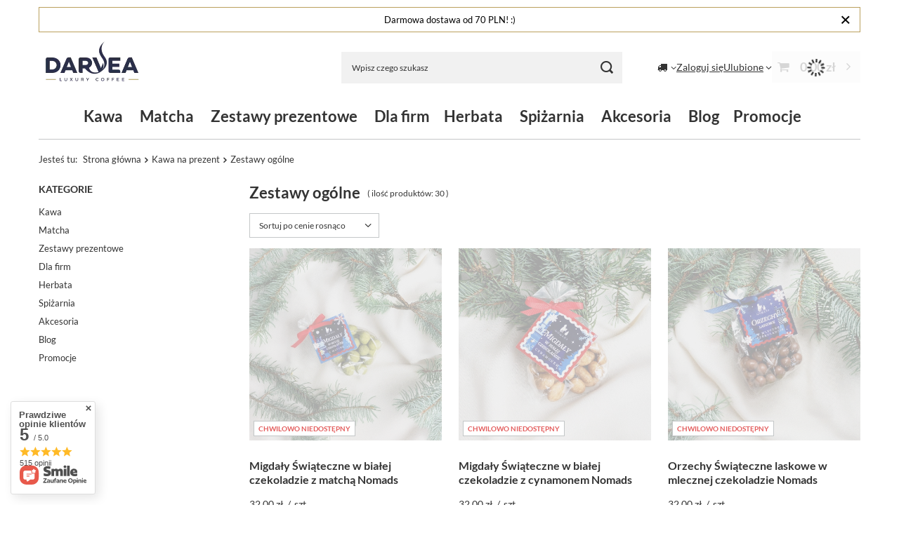

--- FILE ---
content_type: text/html; charset=utf-8
request_url: https://darvea.pl/pl/categories/kawa-na-prezent-zestawy-ogolne-1214553922.html
body_size: 24366
content:
<!DOCTYPE html>
<html lang="pl" class="--freeShipping --vat --gross " ><head><link rel="preload" as="image" fetchpriority="high" media="(max-width: 420px)" href="/hpeciai/5892f23776129e274e5d76cc97f82162/pol_is_Migdaly-Swiateczne-w-bialej-czekoladzie-z-matcha-Nomads-13340webp"><link rel="preload" as="image" fetchpriority="high" media="(min-width: 420.1px)" href="/hpeciai/55da1cdfbfd0b4037e258ce2bd97b326/pol_il_Migdaly-Swiateczne-w-bialej-czekoladzie-z-matcha-Nomads-13340webp"><link rel="preload" as="image" fetchpriority="high" media="(max-width: 420px)" href="/hpeciai/43357936776d2e31340c1edcee01666a/pol_is_Migdaly-Swiateczne-w-bialej-czekoladzie-z-cynamonem-Nomads-13341webp"><link rel="preload" as="image" fetchpriority="high" media="(min-width: 420.1px)" href="/hpeciai/c5e997acd42514aaf4a38e8988b0a6ee/pol_il_Migdaly-Swiateczne-w-bialej-czekoladzie-z-cynamonem-Nomads-13341webp"><meta name="viewport" content="initial-scale = 1.0, maximum-scale = 5.0, width=device-width, viewport-fit=cover"><meta http-equiv="Content-Type" content="text/html; charset=utf-8"><meta http-equiv="X-UA-Compatible" content="IE=edge"><title>Kawa na prezent | Zestawy ogólne | Palarnia Kawy – sklep internetowy Darvea | </title><meta name="description" content="Kawa na prezent | Zestawy ogólne Darvea to palarnia kawy i sklep z kawą online. Wypalamy kawy premium i specialty wg naszych unikalnych receptur. Sprawdź!"><link rel="icon" href="/gfx/pol/favicon.ico"><meta name="theme-color" content="#ba915d"><meta name="msapplication-navbutton-color" content="#ba915d"><meta name="apple-mobile-web-app-status-bar-style" content="#ba915d"><link rel="stylesheet" type="text/css" href="/gfx/pol/search_style.css.gzip?r=1760505800"><script>var app_shop={urls:{prefix:'data="/gfx/'.replace('data="', '')+'pol/',graphql:'/graphql/v1/'},vars:{meta:{viewportContent:'initial-scale = 1.0, maximum-scale = 5.0, width=device-width, viewport-fit=cover'},priceType:'gross',priceTypeVat:true,productDeliveryTimeAndAvailabilityWithBasket:false,geoipCountryCode:'US',fairShopLogo: { enabled: false, image: '/gfx/standards/safe_light.svg'},currency:{id:'PLN',symbol:'zł',country:'pl',format:'###,##0.00',beforeValue:false,space:true,decimalSeparator:',',groupingSeparator:' '},language:{id:'pol',symbol:'pl',name:'Polski'},omnibus:{enabled:true,rebateCodeActivate:false,hidePercentageDiscounts:false,},},txt:{priceTypeText:' brutto',},fn:{},fnrun:{},files:[],graphql:{}};const getCookieByName=(name)=>{const value=`; ${document.cookie}`;const parts = value.split(`; ${name}=`);if(parts.length === 2) return parts.pop().split(';').shift();return false;};if(getCookieByName('freeeshipping_clicked')){document.documentElement.classList.remove('--freeShipping');}if(getCookieByName('rabateCode_clicked')){document.documentElement.classList.remove('--rabateCode');}function hideClosedBars(){const closedBarsArray=JSON.parse(localStorage.getItem('closedBars'))||[];if(closedBarsArray.length){const styleElement=document.createElement('style');styleElement.textContent=`${closedBarsArray.map((el)=>`#${el}`).join(',')}{display:none !important;}`;document.head.appendChild(styleElement);}}hideClosedBars();</script><meta name="robots" content="index,follow"><meta name="rating" content="general"><meta name="Author" content="darvea.pl na bazie IdoSell (www.idosell.com/shop).">
<!-- Begin LoginOptions html -->

<style>
#client_new_social .service_item[data-name="service_Apple"]:before, 
#cookie_login_social_more .service_item[data-name="service_Apple"]:before,
.oscop_contact .oscop_login__service[data-service="Apple"]:before {
    display: block;
    height: 2.6rem;
    content: url('/gfx/standards/apple.svg?r=1743165583');
}
.oscop_contact .oscop_login__service[data-service="Apple"]:before {
    height: auto;
    transform: scale(0.8);
}
#client_new_social .service_item[data-name="service_Apple"]:has(img.service_icon):before,
#cookie_login_social_more .service_item[data-name="service_Apple"]:has(img.service_icon):before,
.oscop_contact .oscop_login__service[data-service="Apple"]:has(img.service_icon):before {
    display: none;
}
</style>

<!-- End LoginOptions html -->

<!-- Open Graph -->
<meta property="og:type" content="website"><meta property="og:url" content="https://darvea.pl/pl/categories/kawa-na-prezent-zestawy-ogolne-1214553922.html
"><meta property="og:title" content="Palarnia Kawy – sklep internetowy Darvea | "><meta property="og:description" content="Darvea to palarnia kawy i sklep z kawą online. Wypalamy kawy premium i specialty wg naszych unikalnych receptur. Sprawdź!"><meta property="og:site_name" content="darvea.pl"><meta property="og:locale" content="pl_PL"><meta property="og:image" content="https://darvea.pl/hpeciai/6b7e7ccbdac0790f1ffb85905d961bb6/pol_pl_Migdaly-Swiateczne-w-bialej-czekoladzie-z-matcha-Nomads-13340_1.webp"><meta property="og:image:width" content="450"><meta property="og:image:height" content="450"><script >
window.dataLayer = window.dataLayer || [];
window.gtag = function gtag() {
dataLayer.push(arguments);
}
gtag('consent', 'default', {
'ad_storage': 'denied',
'analytics_storage': 'denied',
'ad_personalization': 'denied',
'ad_user_data': 'denied',
'wait_for_update': 500
});

gtag('set', 'ads_data_redaction', true);
</script><script id="iaiscript_1" data-requirements="W10=" data-ga4_sel="ga4script">
window.iaiscript_1 = `<${'script'}  class='google_consent_mode_update'>
gtag('consent', 'update', {
'ad_storage': 'denied',
'analytics_storage': 'denied',
'ad_personalization': 'denied',
'ad_user_data': 'denied'
});
</${'script'}>`;
</script>
<!-- End Open Graph -->

<link rel="canonical" href="https://darvea.pl/pl/categories/kawa-na-prezent-zestawy-ogolne-1214553922.html" />

                <!-- Global site tag (gtag.js) -->
                <script  async src="https://www.googletagmanager.com/gtag/js?id=AW-777735914"></script>
                <script >
                    window.dataLayer = window.dataLayer || [];
                    window.gtag = function gtag(){dataLayer.push(arguments);}
                    gtag('js', new Date());
                    
                    gtag('config', 'AW-777735914', {"allow_enhanced_conversions":true});
gtag('config', 'G-Q4951RPRWY');

                </script>
                <link rel="stylesheet" type="text/css" href="/data/designs/638f0ba87e3f58.72692039_39/gfx/pol/custom.css.gzip?r=1767608975">            <!-- Google Tag Manager -->
                    <script >(function(w,d,s,l,i){w[l]=w[l]||[];w[l].push({'gtm.start':
                    new Date().getTime(),event:'gtm.js'});var f=d.getElementsByTagName(s)[0],
                    j=d.createElement(s),dl=l!='dataLayer'?'&l='+l:'';j.async=true;j.src=
                    'https://www.googletagmanager.com/gtm.js?id='+i+dl;f.parentNode.insertBefore(j,f);
                    })(window,document,'script','dataLayer','GTM-5MMGQ56');</script>
            <!-- End Google Tag Manager -->
<!-- Begin additional html or js -->


<!--2|2|3| modified: 2024-08-02 09:33:30-->
<!-- Hotjar Tracking Code for https://darvea.pl -->
<script>
    (function(h,o,t,j,a,r){
        h.hj=h.hj||function(){(h.hj.q=h.hj.q||[]).push(arguments)};
        h._hjSettings={hjid:1092376,hjsv:6};
        a=o.getElementsByTagName('head')[0];
        r=o.createElement('script');r.async=1;
        r.src=t+h._hjSettings.hjid+j+h._hjSettings.hjsv;
        a.appendChild(r);
    })(window,document,'https://static.hotjar.com/c/hotjar-','.js?sv=');
</script>

<!-- End additional html or js -->
<script src="/inPost/inpostPayNew.js"></script><script src="https://inpostpay-widget-v2.inpost.pl/inpostpay.widget.v2.js"></script></head><body><div id="container" class="search_page container max-width-1200"><header class=" commercial_banner"><script class="ajaxLoad">app_shop.vars.vat_registered="true";app_shop.vars.currency_format="###,##0.00";app_shop.vars.currency_before_value=false;app_shop.vars.currency_space=true;app_shop.vars.symbol="zł";app_shop.vars.id="PLN";app_shop.vars.baseurl="http://darvea.pl/";app_shop.vars.sslurl="https://darvea.pl/";app_shop.vars.curr_url="%2Fpl%2Fcategories%2Fkawa-na-prezent-zestawy-ogolne-1214553922.html";var currency_decimal_separator=',';var currency_grouping_separator=' ';app_shop.vars.blacklist_extension=["exe","com","swf","js","php"];app_shop.vars.blacklist_mime=["application/javascript","application/octet-stream","message/http","text/javascript","application/x-deb","application/x-javascript","application/x-shockwave-flash","application/x-msdownload"];app_shop.urls.contact="/pl/contact.html";</script><div id="viewType" style="display:none"></div><div id="menu_skip" class="menu_skip"><a href="#layout" class="btn --outline --medium menu_skip__link --layout">Przejdź do zawartości strony</a><a href="#menu_categories" class="btn --outline --medium menu_skip__link --menu">Przejdź do kategorii</a></div><div class="bars_top bars"><div class="bars__item" id="bar22" data-close="true" data-fixed="true" style="--background-color:#ffffff;--border-color:#baa05d;--font-color:#000000;"><div class="bars__wrapper"><div class="bars__content"> Darmowa dostawa od 70 PLN! :)</div><a href="#closeBar" class="bars__close" aria-label="Zamknij"></a></div></div></div><script>document.documentElement.style.setProperty('--bars-height',`${document.querySelector('.bars_top').offsetHeight}px`);</script><div id="logo" class="d-flex align-items-center" data-bg="/data/gfx/mask/pol/top_2_big.webp"><a href="https://darvea.pl" target="_self" aria-label="Logo sklepu"><picture><source media="(min-width:979px)" srcset="/data/gfx/mask/pol/logo_2_big.webp" width="301" height="188"></source><source media="(min-width:757px)" srcset="/data/gfx/mask/pol/1210850946.webp" width="195" height="122"></source><img src="/data/gfx/mask/pol/logo_2_small.webp" alt="Logo Darvea - Palarnia Kawy" width="147" height="63"></picture></a></div><form action="https://darvea.pl/pl/search.html" method="get" id="menu_search" class="menu_search"><a href="#showSearchForm" class="menu_search__mobile" aria-label="Szukaj"></a><div class="menu_search__block"><div class="menu_search__item --input"><input class="menu_search__input" type="text" name="text" autocomplete="off" placeholder="Wpisz czego szukasz" aria-label="Wpisz czego szukasz"><button class="menu_search__submit" type="submit" aria-label="Szukaj"></button></div><div class="menu_search__item --results search_result"></div></div></form><div id="menu_top" class="menu_top"><div id="menu_settings" class="align-items-center justify-content-center justify-content-lg-end"><div class="open_trigger" tabindex="0" aria-label="Kliknij, aby zmienić kraj dostawy"><span class="d-none d-md-inline-block flag_txt"><i class="icon-truck"></i></span><div class="menu_settings_wrapper d-md-none"><div class="menu_settings_inline"><div class="menu_settings_header">
									Język i waluta:
								</div><div class="menu_settings_content"><span class="menu_settings_flag flag flag_pol"></span><strong class="menu_settings_value"><span class="menu_settings_language">pl</span><span> | </span><span class="menu_settings_currency">zł</span></strong></div></div><div class="menu_settings_inline"><div class="menu_settings_header">
									Dostawa do:
								</div><div class="menu_settings_content"><strong class="menu_settings_value">Polska</strong></div></div></div><i class="icon-angle-down d-none d-md-inline-block"></i></div><form action="https://darvea.pl/pl/settings.html" method="post"><ul><li><div class="form-group"><span for="menu_settings_country">Dostawa do</span><div class="select-after"><select class="form-control" name="country" id="menu_settings_country" aria-label="Dostawa do"><option value="1143020057">Francja</option><option value="1143020076">Holandia</option><option value="1143020143">Niemcy</option><option selected value="1143020003">Polska</option></select></div></div></li><li class="buttons"><button class="btn --solid --large" type="submit">
									Zastosuj zmiany
								</button></li></ul></form></div><div class="account_links"><a class="account_links__item" href="https://darvea.pl/pl/login.html"><span class="account_links__text --logged-out">Zaloguj się</span></a></div><div class="shopping_list_top" data-empty="true"><a href="https://darvea.pl/pl/shoppinglist" class="wishlist_link slt_link --empty" aria-label="Ulubione"><span class="slt_link__text">Ulubione</span></a><div class="slt_lists"><ul class="slt_lists__nav"><li class="slt_lists__nav_item" data-list_skeleton="true" data-list_id="true" data-shared="true"><a href="#" class="slt_lists__nav_link" data-list_href="true"><span class="slt_lists__nav_name" data-list_name="true"></span><span class="slt_lists__count" data-list_count="true">0</span></a></li><li class="slt_lists__nav_item --empty"><a class="slt_lists__nav_link --empty" href="https://darvea.pl/pl/shoppinglist"><span class="slt_lists__nav_name" data-list_name="true">Ulubione</span><span class="slt_lists__count" data-list_count="true">0</span></a></li></ul></div></div><div id="menu_basket" class="topBasket --skeleton"><a href="/basketedit.php" class="topBasket__sub" aria-label="Wartość koszyka: 0,00 zł"><span class="badge badge-info" aria-hidden="true"></span><strong class="topBasket__price">0,00 zł</strong></a><div class="topBasket__details --products" style="display: none;"><div class="topBasket__block --labels"><span class="topBasket__item --name">Produkt</span><span class="topBasket__item --sum">Ilość</span><span class="topBasket__item --prices">Cena</span></div><div class="topBasket__block --products"></div></div><div class="topBasket__details --shipping" style="display: none;"><span class="topBasket__name">Koszt dostawy od</span><span id="shipppingCost"></span></div><script>
				app_shop.vars.cache_html = true;
			</script></div></div><nav id="menu_categories" class="wide" aria-label="Kategorie główne"><button type="button" class="navbar-toggler" aria-label="Menu"><i class="icon-reorder"></i></button><div class="navbar-collapse" id="menu_navbar"><ul class="navbar-nav mx-md-n2"><li class="nav-item"><span class="nav-link-wrapper"><a  href="/12-kawy" target="_self" title="Kawa" class="nav-link --l1" >Kawa</a><button class="nav-link-expand" type="button" aria-label="Kawa, Menu"></button></span><ul class="navbar-subnav"><li class="nav-header"><a href="#backLink" class="nav-header__backLink" aria-label="Wróć"><i class="icon-angle-left"></i></a><a  href="/12-kawy" target="_self" title="Kawa" class="nav-link --l1" >Kawa</a></li><li class="nav-item"><a  href="/52-przeznaczenie" target="_self" title="Przeznaczenie" class="nav-link --l2" >Przeznaczenie</a><ul class="navbar-subsubnav"><li class="nav-header"><a href="#backLink" class="nav-header__backLink" aria-label="Wróć"><i class="icon-angle-left"></i></a><a  href="/52-przeznaczenie" target="_self" title="Przeznaczenie" class="nav-link --l2" >Przeznaczenie</a></li><li class="nav-item"><a  href="/54-do-ekspresow-i-tradycyjnego-parzenia" target="_self" title="Do ekspresów i tradycyjnego parzenia" class="nav-link --l3" >Do ekspresów i tradycyjnego parzenia</a></li><li class="nav-item"><a  href="/53-metody-alternatywne" target="_self" title="Metody alternatywne" class="nav-link --l3" >Metody alternatywne</a></li></ul></li><li class="nav-item"><a  href="/26-serie" target="_self" title="Serie" class="nav-link --l2" >Serie</a><ul class="navbar-subsubnav"><li class="nav-header"><a href="#backLink" class="nav-header__backLink" aria-label="Wróć"><i class="icon-angle-left"></i></a><a  href="/26-serie" target="_self" title="Serie" class="nav-link --l2" >Serie</a></li><li class="nav-item"><a  href="/44-kawy-specialty" target="_self" title="Kawy specialty" class="nav-link --l3" >Kawy specialty</a></li><li class="nav-item"><a  href="/27-kawy-premium" target="_self" title="Kawy premium" class="nav-link --l3" >Kawy premium</a></li><li class="nav-item"><a  href="/pl/menu/bezkofeinowa-297.html" target="_self" title="Bezkofeinowa" class="nav-link --l3" >Bezkofeinowa</a></li></ul></li><li class="nav-item"><a  href="/16-moc" target="_self" title="Moc" class="nav-link --l2" >Moc</a><ul class="navbar-subsubnav"><li class="nav-header"><a href="#backLink" class="nav-header__backLink" aria-label="Wróć"><i class="icon-angle-left"></i></a><a  href="/16-moc" target="_self" title="Moc" class="nav-link --l2" >Moc</a></li><li class="nav-item"><a  href="/18-delikatne" target="_self" title="Delikatne" class="nav-link --l3" >Delikatne</a></li><li class="nav-item"><a  href="/19-srednie" target="_self" title="Średnie" class="nav-link --l3" >Średnie</a></li><li class="nav-item"><a  href="/20-mocne" target="_self" title="Mocne" class="nav-link --l3" >Mocne</a></li></ul></li><li class="nav-item"><a  href="/17-pochodzenie" target="_self" title="Pochodzenie" class="nav-link --l2" >Pochodzenie</a><ul class="navbar-subsubnav"><li class="nav-header"><a href="#backLink" class="nav-header__backLink" aria-label="Wróć"><i class="icon-angle-left"></i></a><a  href="/17-pochodzenie" target="_self" title="Pochodzenie" class="nav-link --l2" >Pochodzenie</a></li><li class="nav-item"><a  href="/21-ameryka-poludniowa" target="_self" title="Ameryka Południowa" class="nav-link --l3" >Ameryka Południowa</a></li><li class="nav-item"><a  href="/22-ameryka-srodkowa" target="_self" title="Ameryka Środkowa" class="nav-link --l3" >Ameryka Środkowa</a></li><li class="nav-item"><a  href="/23-afryka" target="_self" title="Afryka" class="nav-link --l3" >Afryka</a></li><li class="nav-item"><a  href="/24-azja" target="_self" title="Azja" class="nav-link --l3" >Azja</a></li><li class="nav-item"><a  href="/25-mieszanki" target="_self" title="Mieszanki" class="nav-link --l3" >Mieszanki</a></li></ul></li></ul></li><li class="nav-item"><span class="nav-link-wrapper"><a  href="/80-matcha" target="_self" title="Matcha" class="nav-link --l1" >Matcha</a><button class="nav-link-expand" type="button" aria-label="Matcha, Menu"></button></span><ul class="navbar-subnav"><li class="nav-header"><a href="#backLink" class="nav-header__backLink" aria-label="Wróć"><i class="icon-angle-left"></i></a><a  href="/80-matcha" target="_self" title="Matcha" class="nav-link --l1" >Matcha</a></li><li class="nav-item empty"><a  href="/pl/menu/matcha-nomads-317.html" target="_self" title="Matcha Nomads" class="nav-link --l2" >Matcha Nomads</a></li><li class="nav-item empty"><a  href="/pl/menu/slodycze-z-matcha-318.html" target="_self" title="Słodycze z matchą" class="nav-link --l2" >Słodycze z matchą</a></li><li class="nav-item empty"><a  href="/pl/menu/zestawy-319.html" target="_self" title="Zestawy" class="nav-link --l2" >Zestawy</a></li><li class="nav-item empty"><a  href="/pl/menu/akcesoria-320.html" target="_self" title="Akcesoria" class="nav-link --l2" >Akcesoria</a></li></ul></li><li class="nav-item"><span class="nav-link-wrapper"><a  href="/45-pomysl-na-prezent" target="_self" title="Zestawy prezentowe" class="nav-link --l1" >Zestawy prezentowe</a><button class="nav-link-expand" type="button" aria-label="Zestawy prezentowe, Menu"></button></span><ul class="navbar-subnav"><li class="nav-header"><a href="#backLink" class="nav-header__backLink" aria-label="Wróć"><i class="icon-angle-left"></i></a><a  href="/45-pomysl-na-prezent" target="_self" title="Zestawy prezentowe" class="nav-link --l1" >Zestawy prezentowe</a></li><li class="nav-item empty"><a  href="/50-zestawy-mieszane" target="_self" title="Na każdą okazję" class="nav-link --l2" >Na każdą okazję</a></li><li class="nav-item"><a  href="/pl/menu/zestawy-okolicznosciowe-294.html" target="_self" title="Zestawy okolicznościowe" class="nav-link --l2" >Zestawy okolicznościowe</a><ul class="navbar-subsubnav"><li class="nav-header"><a href="#backLink" class="nav-header__backLink" aria-label="Wróć"><i class="icon-angle-left"></i></a><a  href="/pl/menu/zestawy-okolicznosciowe-294.html" target="_self" title="Zestawy okolicznościowe" class="nav-link --l2" >Zestawy okolicznościowe</a></li><li class="nav-item"><a  href="/pl/menu/na-boze-narodzenie-263.html" target="_self" title="Na Boże Narodzenie" class="nav-link --l3" >Na Boże Narodzenie</a></li><li class="nav-item"><a  href="/pl/menu/dla-mamy-313.html" target="_self" title="Dla mamy " class="nav-link --l3" >Dla mamy </a></li><li class="nav-item"><a  href="/pl/menu/dla-taty-314.html" target="_self" title="Dla taty" class="nav-link --l3" >Dla taty</a></li><li class="nav-item"><a  href="/pl/menu/dla-nauczyciela-315.html" target="_self" title="Dla nauczyciela" class="nav-link --l3" >Dla nauczyciela</a></li><li class="nav-item"><a  href="/pl/menu/dla-zakochanych-316.html" target="_self" title="Dla zakochanych" class="nav-link --l3" >Dla zakochanych</a></li><li class="nav-item"><a  href="/pl/menu/na-dzien-kobiet-322.html" target="_self" title="Na Dzień Kobiet" class="nav-link --l3" >Na Dzień Kobiet</a></li></ul></li></ul></li><li class="nav-item"><span class="nav-link-wrapper"><a  href="https://paczki.darvea.pl/" target="_blank" title="Dla firm" class="nav-link --l1" >Dla firm</a></span></li><li class="nav-item"><span class="nav-link-wrapper"><a  href="/55-herbaty" target="_self" title="Herbata" class="nav-link --l1" >Herbata</a><button class="nav-link-expand" type="button" aria-label="Herbata, Menu"></button></span><ul class="navbar-subnav"><li class="nav-header"><a href="#backLink" class="nav-header__backLink" aria-label="Wróć"><i class="icon-angle-left"></i></a><a  href="/55-herbaty" target="_self" title="Herbata" class="nav-link --l1" >Herbata</a></li><li class="nav-item empty"><a  href="/57-czarna-herbata" target="_self" title="Czarna herbata" class="nav-link --l2" >Czarna herbata</a></li><li class="nav-item empty"><a  href="/58-zielona-herbata" target="_self" title="Zielona herbata" class="nav-link --l2" >Zielona herbata</a></li><li class="nav-item empty"><a  href="/59-owocowe" target="_self" title="Owocowa herbata" class="nav-link --l2" >Owocowa herbata</a></li><li class="nav-item empty"><a  href="/61-biala-herbata" target="_self" title="Biała herbata" class="nav-link --l2" >Biała herbata</a></li><li class="nav-item empty"><a  href="/62-czerwone" target="_self" title="Czerwona herbata" class="nav-link --l2" >Czerwona herbata</a></li></ul></li><li class="nav-item"><span class="nav-link-wrapper"><a  href="/pl/menu/spizarnia-325.html" target="_self" title="Spiżarnia" class="nav-link --l1" >Spiżarnia</a><button class="nav-link-expand" type="button" aria-label="Spiżarnia, Menu"></button></span><ul class="navbar-subnav"><li class="nav-header"><a href="#backLink" class="nav-header__backLink" aria-label="Wróć"><i class="icon-angle-left"></i></a><a  href="/pl/menu/spizarnia-325.html" target="_self" title="Spiżarnia" class="nav-link --l1" >Spiżarnia</a></li><li class="nav-item empty"><a  href="/30-czekolady" target="_self" title="Czekolady" class="nav-link --l2" >Czekolady</a></li><li class="nav-item empty"><a  href="/pl/menu/slodycze-288.html" target="_self" title="Słodycze" class="nav-link --l2" >Słodycze</a></li><li class="nav-item empty"><a  href="/pl/menu/syropy-265.html" target="_self" title="Syropy" class="nav-link --l2" >Syropy</a></li><li class="nav-item empty"><a  href="/pl/menu/pasty-i-kremy-266.html" target="_self" title="Pasty i kremy" class="nav-link --l2" >Pasty i kremy</a></li><li class="nav-item empty"><a  href="/pl/menu/kakao-267.html" target="_self" title="Kakao" class="nav-link --l2" >Kakao</a></li><li class="nav-item empty"><a  href="/pl/menu/miody-268.html" target="_self" title="Miody" class="nav-link --l2" >Miody</a></li><li class="nav-item empty"><a  href="/pl/menu/napoje-321.html" target="_self" title="Napoje" class="nav-link --l2" >Napoje</a></li></ul></li><li class="nav-item"><span class="nav-link-wrapper"><a  href="/32-akcesoria" target="_self" title="Akcesoria" class="nav-link --l1" >Akcesoria</a><button class="nav-link-expand" type="button" aria-label="Akcesoria, Menu"></button></span><ul class="navbar-subnav"><li class="nav-header"><a href="#backLink" class="nav-header__backLink" aria-label="Wróć"><i class="icon-angle-left"></i></a><a  href="/32-akcesoria" target="_self" title="Akcesoria" class="nav-link --l1" >Akcesoria</a></li><li class="nav-item"><a  href="/pl/menu/kawowe-299.html" target="_self" title="Kawowe" class="nav-link --l2" >Kawowe</a><ul class="navbar-subsubnav"><li class="nav-header"><a href="#backLink" class="nav-header__backLink" aria-label="Wróć"><i class="icon-angle-left"></i></a><a  href="/pl/menu/kawowe-299.html" target="_self" title="Kawowe" class="nav-link --l2" >Kawowe</a></li><li class="nav-item"><a  href="/pl/menu/zaparzacze-302.html" target="_self" title="Zaparzacze" class="nav-link --l3" >Zaparzacze</a></li><li class="nav-item"><a  href="/pl/menu/filtry-303.html" target="_self" title="Filtry" class="nav-link --l3" >Filtry</a></li><li class="nav-item"><a  href="/pl/menu/czajniki-304.html" target="_self" title="Czajniki" class="nav-link --l3" >Czajniki</a></li><li class="nav-item"><a  href="/pl/menu/mlynki-305.html" target="_self" title="Młynki" class="nav-link --l3" >Młynki</a></li><li class="nav-item"><a  href="/pl/menu/serwery-306.html" target="_self" title="Serwery" class="nav-link --l3" >Serwery</a></li><li class="nav-item"><a  href="/pl/menu/wagi-307.html" target="_self" title="Wagi" class="nav-link --l3" >Wagi</a></li><li class="nav-item"><a  href="/pl/menu/kubki-termiczne-308.html" target="_self" title="Kubki termiczne" class="nav-link --l3" >Kubki termiczne</a></li></ul></li><li class="nav-item"><a  href="/pl/menu/do-ekspresu-300.html" target="_self" title="Do ekspresu" class="nav-link --l2" >Do ekspresu</a><ul class="navbar-subsubnav"><li class="nav-header"><a href="#backLink" class="nav-header__backLink" aria-label="Wróć"><i class="icon-angle-left"></i></a><a  href="/pl/menu/do-ekspresu-300.html" target="_self" title="Do ekspresu" class="nav-link --l2" >Do ekspresu</a></li><li class="nav-item"><a  href="/pl/menu/akcesoria-baristyczne-309.html" target="_self" title="Akcesoria baristyczne" class="nav-link --l3" >Akcesoria baristyczne</a></li><li class="nav-item"><a  href="/pl/menu/filtry-i-chemia-czyszczaca-310.html" target="_self" title="Filtry i chemia czyszcząca" class="nav-link --l3" >Filtry i chemia czyszcząca</a></li></ul></li><li class="nav-item empty"><a  href="/pl/menu/do-matchy-311.html" target="_self" title="Do matchy" class="nav-link --l2" >Do matchy</a></li><li class="nav-item empty"><a  href="/pl/menu/herbaciane-301.html" target="_self" title="Herbaciane" class="nav-link --l2" >Herbaciane</a></li><li class="nav-item empty"><a  href="/pl/menu/ceramika-295.html" target="_self" title="Ceramika" class="nav-link --l2" >Ceramika</a></li><li class="nav-item empty"><a  href="/pl/menu/lifestyle-290.html" target="_self" title="Lifestyle" class="nav-link --l2" >Lifestyle</a></li></ul></li><li class="nav-item"><span class="nav-link-wrapper"><a  href="https://darveapl.iai-shop.com/pl/blog.html" target="_self" title="Blog" class="nav-link --l1" >Blog</a></span></li><li class="nav-item"><span class="nav-link-wrapper"><a  href="https://darveapl.iai-shop.com/pl/promotions/promocja.html" target="_self" title="Promocje" class="nav-link --l1" >Promocje</a></span></li></ul></div></nav><div id="breadcrumbs" class="breadcrumbs"><div class="back_button"><button id="back_button"><i class="icon-angle-left"></i> Wstecz</button></div><nav class="list_wrapper" aria-label="Nawigacja okruszkowa"><ol><li><span>Jesteś tu:  </span></li><li class="bc-main"><span><a href="/">Strona główna</a></span></li><li class="bc-item-1"><span>Kawa na prezent</span></li><li class="bc-item-2 bc-active" aria-current="page"><span>Zestawy ogólne</span></li></ol></nav></div></header><div id="layout" class="row clearfix"><aside class="col-3 col-xl-2" aria-label="Kategorie i filtry"><section class="shopping_list_menu"><div class="shopping_list_menu__block --lists slm_lists" data-empty="true"><a href="#showShoppingLists" class="slm_lists__label">Ulubione</a><ul class="slm_lists__nav"><li class="slm_lists__nav_item" data-list_skeleton="true" data-list_id="true" data-shared="true"><a href="#" class="slm_lists__nav_link" data-list_href="true"><span class="slm_lists__nav_name" data-list_name="true"></span><span class="slm_lists__count" data-list_count="true">0</span></a></li><li class="slm_lists__nav_header"><a href="#hidehoppingLists" class="slm_lists__label"><span class="sr-only">Wróć</span>Ulubione</a></li><li class="slm_lists__nav_item --empty"><a class="slm_lists__nav_link --empty" href="https://darvea.pl/pl/shoppinglist"><span class="slm_lists__nav_name" data-list_name="true">Ulubione</span><span class="sr-only">ilość produktów: </span><span class="slm_lists__count" data-list_count="true">0</span></a></li></ul><a href="#manage" class="slm_lists__manage d-none align-items-center d-md-flex">Zarządzaj listami</a></div><div class="shopping_list_menu__block --bought slm_bought"><a class="slm_bought__link d-flex" href="https://darvea.pl/pl/products-bought.html">
				Lista dotychczas zamówionych produktów
			</a></div><div class="shopping_list_menu__block --info slm_info"><strong class="slm_info__label d-block mb-3">Jak dodawać do ulubionych?</strong><ul class="slm_info__list"><li class="slm_info__list_item d-flex mb-3">
					Po zalogowaniu możesz umieścić i przechowywać w ulubionych dowolną liczbę produktów nieskończenie długo.
				</li><li class="slm_info__list_item d-flex mb-3">
					Dodanie produktu do ulubionych nie oznacza automatycznie jego rezerwacji.
				</li><li class="slm_info__list_item d-flex mb-3">
					Dla niezalogowanych klientów lista ulubionych produktów przechowywana jest do momentu wygaśnięcia sesji (około 24h).
				</li></ul></div></section><div id="mobileCategories" class="mobileCategories"><div class="mobileCategories__item --menu"><button type="button" class="mobileCategories__link --active" data-ids="#menu_search,.shopping_list_menu,#menu_search,#menu_navbar,#menu_navbar3, #menu_blog">
                            Menu
                        </button></div><div class="mobileCategories__item --account"><button type="button" class="mobileCategories__link" data-ids="#menu_contact,#login_menu_block">
                            Konto
                        </button></div><div class="mobileCategories__item --settings"><button type="button" class="mobileCategories__link" data-ids="#menu_settings">
                                Ustawienia
                            </button></div></div><div class="setMobileGrid" data-item="#menu_navbar"></div><div class="setMobileGrid" data-item="#menu_navbar3" data-ismenu1="true"></div><div class="setMobileGrid" data-item="#menu_blog"></div><div class="login_menu_block d-lg-none" id="login_menu_block"><a class="sign_in_link" href="/login.php" title=""><i class="icon-user"></i><span>Zaloguj się</span></a><a class="registration_link" href="https://darvea.pl/pl/client-new.html?register"><i class="icon-lock"></i><span>Zarejestruj się</span></a><a class="order_status_link" href="/order-open.php" title=""><i class="icon-globe"></i><span>Sprawdź status zamówienia</span></a></div><div class="setMobileGrid" data-item="#menu_contact"></div><div class="setMobileGrid" data-item="#menu_settings"></div><div id="menu_categories2" class="mb-4"><a class="menu_categories_label" href="/categories.php">Kategorie </a><ul class="no_active"><li><a href="/12-kawy" target="_self">Kawa</a></li><li><a href="/80-matcha" target="_self">Matcha</a></li><li><a href="/45-pomysl-na-prezent" target="_self">Zestawy prezentowe</a></li><li><a href="https://paczki.darvea.pl/" target="_blank">Dla firm</a></li><li><a href="/55-herbaty" target="_self">Herbata</a></li><li><a href="/pl/menu/spizarnia-325.html" target="_self">Spiżarnia</a></li><li><a href="/32-akcesoria" target="_self">Akcesoria</a></li><li><a href="https://darveapl.iai-shop.com/pl/blog.html" target="_self">Blog</a></li><li><a href="https://darveapl.iai-shop.com/pl/promotions/promocja.html" target="_self">Promocje</a></li></ul></div></aside><main id="content" class="col-xl-10 col-md-9 col-12"><section class="search_name"><h1 class="search_name__label headline"><span class="headline__name">Zestawy ogólne</span></h1><span class="search_name__total">( ilość produktów: <span class="search_name__total_value">30</span> )</span></section><div id="paging_setting_top" class="s_paging"><form class="s_paging__item --sort" action="/settings.php"><select class="s_paging__select --order --small-md" id="select_top_sort" name="sort_order" aria-label="Zmień sortowanie"><option value="relevance-d" class="option_relevance-d">Najlepsza trafność</option><option value="name-a" class="option_name-a">Sortuj po nazwie rosnąco</option><option value="name-d" class="option_name-d">Sortuj po nazwie malejąco</option><option value="price-a" class="option_price-a" selected>Sortuj po cenie rosnąco</option><option value="price-d" class="option_price-d">Sortuj po cenie malejąco</option><option value="date-a" class="option_date-a">Sortuj po dacie rosnąco</option><option value="date-d" class="option_date-d">Sortuj po dacie malejąco</option></select></form></div><div id="menu_compare_product" class="compare pt-2 mb-2 pt-sm-3 mb-sm-3" style="display: none;"><div class="compare__label d-none d-sm-block">Dodane do porównania</div><div class="compare__sub" tabindex="-1"></div><div class="compare__buttons"><a class="compare__button btn --solid --secondary" href="https://darvea.pl/pl/product-compare.html" title="Porównaj wszystkie produkty" target="_blank"><span>Porównaj produkty </span><span class="d-sm-none">(0)</span></a><a class="compare__button --remove btn d-none d-sm-block" href="https://darvea.pl/pl/settings.html?comparers=remove&amp;product=###" title="Usuń wszystkie produkty">
					Usuń produkty
				</a></div><script>var cache_html = true;</script></div><section id="search" class="search products mb-3"><div class="product" data-product_id="13340" data-product_page="0" data-product_first="true" data-product_disable="true"><a class="product__icon d-flex justify-content-center align-items-center" tabindex="-1" data-product-id="13340" href="https://darvea.pl/pl/products/migdaly-swiateczne-w-bialej-czekoladzie-z-matcha-nomads" title="Migdały Świąteczne w białej czekoladzie z matchą Nomads"><picture><source media="(max-width: 420px)" srcset="/hpeciai/5892f23776129e274e5d76cc97f82162/pol_is_Migdaly-Swiateczne-w-bialej-czekoladzie-z-matcha-Nomads-13340webp"></source><img alt="Migdały Świąteczne w białej czekoladzie z matchą Nomads" src="/hpeciai/55da1cdfbfd0b4037e258ce2bd97b326/pol_il_Migdaly-Swiateczne-w-bialej-czekoladzie-z-matcha-Nomads-13340webp"></picture><strong class="label_icons"><span class="label --disable">Chwilowo niedostępny</span></strong></a><div class="product__content_wrapper"><h2><a class="product__name" tabindex="0" href="https://darvea.pl/pl/products/migdaly-swiateczne-w-bialej-czekoladzie-z-matcha-nomads" title="Migdały Świąteczne w białej czekoladzie z matchą Nomads">Migdały Świąteczne w białej czekoladzie z matchą Nomads</a></h2><div class="product__prices"><strong class="price --main">32,00 zł<span class="price_vat"> brutto</span><span class="price_sellby"><span class="price_sellby__sep">/</span><span class="price_sellby__sellby" data-sellby="1">1</span><span class="price_sellby__unit">szt.</span></span></strong></div></div><div class="product__compare"></div></div><div class="product" data-product_id="13341" data-product_page="0" data-product_disable="true"><a class="product__icon d-flex justify-content-center align-items-center" tabindex="-1" data-product-id="13341" href="https://darvea.pl/pl/products/migdaly-swiateczne-w-bialej-czekoladzie-z-cynamonem-nomads" title="Migdały Świąteczne w białej czekoladzie z cynamonem Nomads"><picture><source media="(max-width: 420px)" srcset="/hpeciai/43357936776d2e31340c1edcee01666a/pol_is_Migdaly-Swiateczne-w-bialej-czekoladzie-z-cynamonem-Nomads-13341webp"></source><img alt="Migdały Świąteczne w białej czekoladzie z cynamonem Nomads" src="/hpeciai/c5e997acd42514aaf4a38e8988b0a6ee/pol_il_Migdaly-Swiateczne-w-bialej-czekoladzie-z-cynamonem-Nomads-13341webp"></picture><strong class="label_icons"><span class="label --disable">Chwilowo niedostępny</span></strong></a><div class="product__content_wrapper"><h2><a class="product__name" tabindex="0" href="https://darvea.pl/pl/products/migdaly-swiateczne-w-bialej-czekoladzie-z-cynamonem-nomads" title="Migdały Świąteczne w białej czekoladzie z cynamonem Nomads">Migdały Świąteczne w białej czekoladzie z cynamonem Nomads</a></h2><div class="product__prices"><strong class="price --main">32,00 zł<span class="price_vat"> brutto</span><span class="price_sellby"><span class="price_sellby__sep">/</span><span class="price_sellby__sellby" data-sellby="1">1</span><span class="price_sellby__unit">szt.</span></span></strong></div></div><div class="product__compare"></div></div><div class="product" data-product_id="13342" data-product_page="0" data-product_disable="true"><a class="product__icon d-flex justify-content-center align-items-center" tabindex="-1" data-product-id="13342" href="https://darvea.pl/pl/products/orzechy-swiateczne-laskowe-w-mlecznej-czekoladzie-nomads" title="Orzechy Świąteczne laskowe w mlecznej czekoladzie Nomads"><picture><source media="(max-width: 420px)" srcset="/hpeciai/1e7546463cfc1cb9024f6caaea60c60f/pol_is_Orzechy-Swiateczne-laskowe-w-mlecznej-czekoladzie-Nomads-13342webp"></source><img alt="Orzechy Świąteczne laskowe w mlecznej czekoladzie Nomads" src="/hpeciai/f7913b1181b9189697beea7df912bbfd/pol_il_Orzechy-Swiateczne-laskowe-w-mlecznej-czekoladzie-Nomads-13342webp" loading="lazy"></picture><strong class="label_icons"><span class="label --disable">Chwilowo niedostępny</span></strong></a><div class="product__content_wrapper"><h2><a class="product__name" tabindex="0" href="https://darvea.pl/pl/products/orzechy-swiateczne-laskowe-w-mlecznej-czekoladzie-nomads" title="Orzechy Świąteczne laskowe w mlecznej czekoladzie Nomads">Orzechy Świąteczne laskowe w mlecznej czekoladzie Nomads</a></h2><div class="product__prices"><strong class="price --main">32,00 zł<span class="price_vat"> brutto</span><span class="price_sellby"><span class="price_sellby__sep">/</span><span class="price_sellby__sellby" data-sellby="1">1</span><span class="price_sellby__unit">szt.</span></span></strong></div></div><div class="product__compare"></div></div><div class="product" data-product_id="13596" data-product_page="0"><a class="product__icon d-flex justify-content-center align-items-center" tabindex="-1" data-product-id="13596" href="https://darvea.pl/pl/products/zestaw-prezentowy-dla-mamy-maly-13596.html" title="Zestaw prezentowy dla Mamy mały"><picture><source media="(max-width: 420px)" srcset="/hpeciai/7132f079bb035df22913c813a79c9f8a/pol_is_Zestaw-prezentowy-dla-Mamy-maly-13596webp"></source><img alt="Zestaw prezentowy dla Mamy mały" src="/hpeciai/481afd582c72b429b8a77e4b4c9ba683/pol_il_Zestaw-prezentowy-dla-Mamy-maly-13596webp" loading="lazy"></picture><strong class="label_icons"><span class="label --new">
											Nowość
										</span></strong></a><div class="product__content_wrapper"><h2><a class="product__name" tabindex="0" href="https://darvea.pl/pl/products/zestaw-prezentowy-dla-mamy-maly-13596.html" title="Zestaw prezentowy dla Mamy mały">Zestaw prezentowy dla Mamy mały</a></h2><div class="product__prices"><strong class="price --main">49,00 zł<span class="price_vat"> brutto</span><span class="price_sellby"><span class="price_sellby__sep">/</span><span class="price_sellby__sellby" data-sellby="1">1</span><span class="price_sellby__unit">szt.</span></span></strong></div></div><div class="product__compare"></div></div><div class="product" data-product_id="13599" data-product_page="0"><a class="product__icon d-flex justify-content-center align-items-center" tabindex="-1" data-product-id="13599" href="https://darvea.pl/pl/products/zestaw-prezentowy-dla-nauczyciela-maly-13599.html" title="Zestaw prezentowy dla nauczyciela mały"><picture><source media="(max-width: 420px)" srcset="/hpeciai/a118e1b2c79a87fdec3f2a142566f495/pol_is_Zestaw-prezentowy-dla-nauczyciela-maly-13599webp"></source><img alt="Zestaw prezentowy dla nauczyciela mały" src="/hpeciai/5978df7d767de21ebeea4cca330453e5/pol_il_Zestaw-prezentowy-dla-nauczyciela-maly-13599webp" loading="lazy"></picture><strong class="label_icons"><span class="label --new">
											Nowość
										</span></strong></a><div class="product__content_wrapper"><h2><a class="product__name" tabindex="0" href="https://darvea.pl/pl/products/zestaw-prezentowy-dla-nauczyciela-maly-13599.html" title="Zestaw prezentowy dla nauczyciela mały">Zestaw prezentowy dla nauczyciela mały</a></h2><div class="product__prices"><strong class="price --main">49,00 zł<span class="price_vat"> brutto</span><span class="price_sellby"><span class="price_sellby__sep">/</span><span class="price_sellby__sellby" data-sellby="1">1</span><span class="price_sellby__unit">szt.</span></span></strong></div></div><div class="product__compare"></div></div><div class="product" data-product_id="13598" data-product_page="0"><a class="product__icon d-flex justify-content-center align-items-center" tabindex="-1" data-product-id="13598" href="https://darvea.pl/pl/products/zestaw-prezentowy-dla-ojca-13598.html" title="Zestaw prezentowy dla Ojca"><picture><source media="(max-width: 420px)" srcset="/hpeciai/56e76da7f1320743e0d86dd540535d62/pol_is_Zestaw-prezentowy-dla-Ojca-13598webp"></source><img alt="Zestaw prezentowy dla Ojca" src="/hpeciai/b8f3fa618ad39e6a0af3379fe3b589f1/pol_il_Zestaw-prezentowy-dla-Ojca-13598webp" loading="lazy"></picture><strong class="label_icons"><span class="label --new">
											Nowość
										</span></strong></a><div class="product__content_wrapper"><h2><a class="product__name" tabindex="0" href="https://darvea.pl/pl/products/zestaw-prezentowy-dla-ojca-13598.html" title="Zestaw prezentowy dla Ojca">Zestaw prezentowy dla Ojca</a></h2><div class="product__prices"><strong class="price --main">57,00 zł<span class="price_vat"> brutto</span><span class="price_sellby"><span class="price_sellby__sep">/</span><span class="price_sellby__sellby" data-sellby="1">1</span><span class="price_sellby__unit">szt.</span></span></strong></div></div><div class="product__compare"></div></div><div class="product" data-product_id="13536" data-product_page="0"><a class="product__icon d-flex justify-content-center align-items-center" tabindex="-1" data-product-id="13536" href="https://darvea.pl/pl/products/zestaw-prezentowy-kawa-trufle-sredni-13536.html" title="Zestaw prezentowy kawa, trufle średni"><picture><source media="(max-width: 420px)" srcset="/hpeciai/bc672c6cb352baeb6cb435838f82ee17/pol_is_Zestaw-prezentowy-kawa-trufle-sredni-13536webp"></source><img alt="Zestaw prezentowy kawa, trufle średni" src="/hpeciai/4a72bc8d738cc7a1c55c3d794ecc095c/pol_il_Zestaw-prezentowy-kawa-trufle-sredni-13536webp" loading="lazy"></picture><strong class="label_icons"><span class="label --new">
											Nowość
										</span></strong></a><div class="product__content_wrapper"><h2><a class="product__name" tabindex="0" href="https://darvea.pl/pl/products/zestaw-prezentowy-kawa-trufle-sredni-13536.html" title="Zestaw prezentowy kawa, trufle średni">Zestaw prezentowy kawa, trufle średni</a></h2><div class="product__prices"><strong class="price --main">69,00 zł<span class="price_vat"> brutto</span><span class="price_sellby"><span class="price_sellby__sep">/</span><span class="price_sellby__sellby" data-sellby="1">1</span><span class="price_sellby__unit">szt.</span></span></strong></div></div><div class="product__compare"></div></div><div class="product" data-product_id="13537" data-product_page="0"><a class="product__icon d-flex justify-content-center align-items-center" tabindex="-1" data-product-id="13537" href="https://darvea.pl/pl/products/zestaw-prezentowy-kawa-herbata-sredni-13537.html" title="Zestaw prezentowy kawa, herbata średni"><picture><source media="(max-width: 420px)" srcset="/hpeciai/d6c86c6aad5d95c4e3ea6104c7c3d35a/pol_is_Zestaw-prezentowy-kawa-herbata-sredni-13537webp"></source><img alt="Zestaw prezentowy kawa, herbata średni" src="/hpeciai/d487c7f4ce7f03135eb804ddfada5616/pol_il_Zestaw-prezentowy-kawa-herbata-sredni-13537webp" loading="lazy"></picture><strong class="label_icons"><span class="label --new">
											Nowość
										</span></strong></a><div class="product__content_wrapper"><h2><a class="product__name" tabindex="0" href="https://darvea.pl/pl/products/zestaw-prezentowy-kawa-herbata-sredni-13537.html" title="Zestaw prezentowy kawa, herbata średni">Zestaw prezentowy kawa, herbata średni</a></h2><div class="product__prices"><strong class="price --main">69,00 zł<span class="price_vat"> brutto</span><span class="price_sellby"><span class="price_sellby__sep">/</span><span class="price_sellby__sellby" data-sellby="1">1</span><span class="price_sellby__unit">szt.</span></span></strong></div></div><div class="product__compare"></div></div><div class="product" data-product_id="13578" data-product_page="0" data-product_disable="true"><a class="product__icon d-flex justify-content-center align-items-center" tabindex="-1" data-product-id="13578" href="https://darvea.pl/pl/products/zestaw-prezentowy-na-dzien-kobiet-z-kawa-i-herbata-13578.html" title="Zestaw prezentowy na Dzień Kobiet z kawą i herbatą"><picture><source media="(max-width: 420px)" srcset="/hpeciai/8abe757a26ca704d06d9523ffa69e4af/pol_is_Zestaw-prezentowy-na-Dzien-Kobiet-z-kawa-i-herbata-13578webp"></source><img alt="Zestaw prezentowy na Dzień Kobiet z kawą i herbatą" src="/hpeciai/2c90dcda3dbc23661ccc297d5067bfd9/pol_il_Zestaw-prezentowy-na-Dzien-Kobiet-z-kawa-i-herbata-13578webp" loading="lazy"></picture><strong class="label_icons"><span class="label --disable">Chwilowo niedostępny</span></strong></a><div class="product__content_wrapper"><h2><a class="product__name" tabindex="0" href="https://darvea.pl/pl/products/zestaw-prezentowy-na-dzien-kobiet-z-kawa-i-herbata-13578.html" title="Zestaw prezentowy na Dzień Kobiet z kawą i herbatą">Zestaw prezentowy na Dzień Kobiet z kawą i herbatą</a></h2><div class="product__prices"><strong class="price --main">69,00 zł<span class="price_vat"> brutto</span><span class="price_sellby"><span class="price_sellby__sep">/</span><span class="price_sellby__sellby" data-sellby="1">1</span><span class="price_sellby__unit">szt.</span></span></strong></div></div><div class="product__compare"></div></div><div class="product" data-product_id="13602" data-product_page="0"><a class="product__icon d-flex justify-content-center align-items-center" tabindex="-1" data-product-id="13602" href="https://darvea.pl/pl/products/zestaw-prezentowy-kawa-500-g-w-malym-worku-13602.html" title="Zestaw prezentowy kawa 500 g w małym worku"><picture><source media="(max-width: 420px)" srcset="/hpeciai/84fee5568efac55e7465f18cf2f92d0b/pol_is_Zestaw-prezentowy-kawa-500-g-w-malym-worku-13602webp"></source><img alt="Zestaw prezentowy kawa 500 g w małym worku" src="/hpeciai/2e352e69e4a5efecb84a359262bff848/pol_il_Zestaw-prezentowy-kawa-500-g-w-malym-worku-13602webp" loading="lazy"></picture><strong class="label_icons"><span class="label --new">
											Nowość
										</span></strong></a><div class="product__content_wrapper"><h2><a class="product__name" tabindex="0" href="https://darvea.pl/pl/products/zestaw-prezentowy-kawa-500-g-w-malym-worku-13602.html" title="Zestaw prezentowy kawa 500 g w małym worku">Zestaw prezentowy kawa 500 g w małym worku</a></h2><div class="product__prices"><strong class="price --main">75,00 zł<span class="price_vat"> brutto</span><span class="price_sellby"><span class="price_sellby__sep">/</span><span class="price_sellby__sellby" data-sellby="1">1</span><span class="price_sellby__unit">szt.</span></span></strong></div></div><div class="product__compare"></div></div><div class="product" data-product_id="13542" data-product_page="0"><a class="product__icon d-flex justify-content-center align-items-center" tabindex="-1" data-product-id="13542" href="https://darvea.pl/pl/products/zestaw-prezentowy-dla-zakochanych-maly-13542.html" title="Zestaw prezentowy dla zakochanych mały"><picture><source media="(max-width: 420px)" srcset="/hpeciai/124bdbf21b4fb91340b74d9cd6128157/pol_is_Zestaw-prezentowy-dla-zakochanych-maly-13542webp"></source><img alt="Zestaw prezentowy dla zakochanych mały" src="/hpeciai/6f68527306219a21553e5d062fa99821/pol_il_Zestaw-prezentowy-dla-zakochanych-maly-13542webp" loading="lazy"></picture><strong class="label_icons"><span class="label --new">
											Nowość
										</span></strong></a><div class="product__content_wrapper"><h2><a class="product__name" tabindex="0" href="https://darvea.pl/pl/products/zestaw-prezentowy-dla-zakochanych-maly-13542.html" title="Zestaw prezentowy dla zakochanych mały">Zestaw prezentowy dla zakochanych mały</a></h2><div class="product__prices"><strong class="price --main">79,00 zł<span class="price_vat"> brutto</span><span class="price_sellby"><span class="price_sellby__sep">/</span><span class="price_sellby__sellby" data-sellby="1">1</span><span class="price_sellby__unit">szt.</span></span></strong></div></div><div class="product__compare"></div></div><div class="product" data-product_id="13597" data-product_page="0"><a class="product__icon d-flex justify-content-center align-items-center" tabindex="-1" data-product-id="13597" href="https://darvea.pl/pl/products/zestaw-prezentowy-dla-mamy-duzy-13597.html" title="Zestaw prezentowy dla Mamy duży"><picture><source media="(max-width: 420px)" srcset="/hpeciai/22d3cbdc0d2f88755285ebfb780d570a/pol_is_Zestaw-prezentowy-dla-Mamy-duzy-13597webp"></source><img alt="Zestaw prezentowy dla Mamy duży" src="/hpeciai/46dc21e8bcaa4b621e56cfd3e62458e0/pol_il_Zestaw-prezentowy-dla-Mamy-duzy-13597webp" loading="lazy"></picture><strong class="label_icons"><span class="label --new">
											Nowość
										</span></strong></a><div class="product__content_wrapper"><h2><a class="product__name" tabindex="0" href="https://darvea.pl/pl/products/zestaw-prezentowy-dla-mamy-duzy-13597.html" title="Zestaw prezentowy dla Mamy duży">Zestaw prezentowy dla Mamy duży</a></h2><div class="product__prices"><strong class="price --main">79,00 zł<span class="price_vat"> brutto</span><span class="price_sellby"><span class="price_sellby__sep">/</span><span class="price_sellby__sellby" data-sellby="1">1</span><span class="price_sellby__unit">szt.</span></span></strong></div></div><div class="product__compare"></div></div><div class="product" data-product_id="13600" data-product_page="0"><a class="product__icon d-flex justify-content-center align-items-center" tabindex="-1" data-product-id="13600" href="https://darvea.pl/pl/products/zestaw-prezentowy-dla-nauczyciela-z-czekolada-duzy-13600.html" title="Zestaw prezentowy dla nauczyciela z czekoladą duży"><picture><source media="(max-width: 420px)" srcset="/hpeciai/4e243e7b9c1a5fc0f246570cbd855cc6/pol_is_Zestaw-prezentowy-dla-nauczyciela-z-czekolada-duzy-13600webp"></source><img alt="Zestaw prezentowy dla nauczyciela z czekoladą duży" src="/hpeciai/efe262ebd2ebe7de3e0a371dfbb26ef4/pol_il_Zestaw-prezentowy-dla-nauczyciela-z-czekolada-duzy-13600webp" loading="lazy"></picture><strong class="label_icons"><span class="label --new">
											Nowość
										</span></strong></a><div class="product__content_wrapper"><h2><a class="product__name" tabindex="0" href="https://darvea.pl/pl/products/zestaw-prezentowy-dla-nauczyciela-z-czekolada-duzy-13600.html" title="Zestaw prezentowy dla nauczyciela z czekoladą duży">Zestaw prezentowy dla nauczyciela z czekoladą duży</a></h2><div class="product__prices"><strong class="price --main">79,00 zł<span class="price_vat"> brutto</span><span class="price_sellby"><span class="price_sellby__sep">/</span><span class="price_sellby__sellby" data-sellby="1">1</span><span class="price_sellby__unit">szt.</span></span></strong></div></div><div class="product__compare"></div></div><div class="product" data-product_id="13527" data-product_page="0"><a class="product__icon d-flex justify-content-center align-items-center" tabindex="-1" data-product-id="13527" href="https://darvea.pl/pl/products/zestaw-prezentowy-kawa-herbata-krowka-maly-13527.html" title="Zestaw prezentowy kawa, herbata, krówka mały"><picture><source media="(max-width: 420px)" srcset="/hpeciai/3a96ff6499b02b89054ca8334279cdb1/pol_is_Zestaw-prezentowy-kawa-herbata-krowka-maly-13527webp"></source><img alt="Zestaw prezentowy kawa, herbata, krówka mały" src="/hpeciai/409135eb7857e6158b7510dbb9a900ef/pol_il_Zestaw-prezentowy-kawa-herbata-krowka-maly-13527webp" loading="lazy"></picture><strong class="label_icons"><span class="label --new">
											Nowość
										</span></strong></a><div class="product__content_wrapper"><h2><a class="product__name" tabindex="0" href="https://darvea.pl/pl/products/zestaw-prezentowy-kawa-herbata-krowka-maly-13527.html" title="Zestaw prezentowy kawa, herbata, krówka mały">Zestaw prezentowy kawa, herbata, krówka mały</a></h2><div class="product__prices"><strong class="price --main">83,00 zł<span class="price_vat"> brutto</span><span class="price_sellby"><span class="price_sellby__sep">/</span><span class="price_sellby__sellby" data-sellby="1">1</span><span class="price_sellby__unit">szt.</span></span></strong></div></div><div class="product__compare"></div></div><div class="product" data-product_id="13531" data-product_page="0" data-product_disable="true"><a class="product__icon d-flex justify-content-center align-items-center" tabindex="-1" data-product-id="13531" href="https://darvea.pl/pl/products/zestaw-prezentowy-kawa-trufle-krowka-duzy-13531.html" title="Zestaw prezentowy kawa, trufle, krówka duży"><picture><source media="(max-width: 420px)" srcset="/hpeciai/cbaa8d3284b6d9852c00d662195d8bc6/pol_is_Zestaw-prezentowy-kawa-trufle-krowka-duzy-13531webp"></source><img alt="Zestaw prezentowy kawa, trufle, krówka duży" src="/hpeciai/5e3061e022255834e964df620c31ca0a/pol_il_Zestaw-prezentowy-kawa-trufle-krowka-duzy-13531webp" loading="lazy"></picture><strong class="label_icons"><span class="label --disable">Chwilowo niedostępny</span></strong></a><div class="product__content_wrapper"><h2><a class="product__name" tabindex="0" href="https://darvea.pl/pl/products/zestaw-prezentowy-kawa-trufle-krowka-duzy-13531.html" title="Zestaw prezentowy kawa, trufle, krówka duży">Zestaw prezentowy kawa, trufle, krówka duży</a></h2><div class="product__prices"><strong class="price --main">89,00 zł<span class="price_vat"> brutto</span><span class="price_sellby"><span class="price_sellby__sep">/</span><span class="price_sellby__sellby" data-sellby="1">1</span><span class="price_sellby__unit">szt.</span></span></strong></div></div><div class="product__compare"></div></div><div class="product" data-product_id="13579" data-product_page="0" data-product_disable="true"><a class="product__icon d-flex justify-content-center align-items-center" tabindex="-1" data-product-id="13579" href="https://darvea.pl/pl/products/zestaw-prezentowy-na-dzien-kobiet-z-kawa-herbata-i-slodyczami-13579.html" title="Zestaw prezentowy na Dzień Kobiet z kawą, herbatą i słodyczami"><picture><source media="(max-width: 420px)" srcset="/hpeciai/adf52deb1051e5e66d364686beea5f3b/pol_is_Zestaw-prezentowy-na-Dzien-Kobiet-z-kawa-herbata-i-slodyczami-13579webp"></source><img alt="Zestaw prezentowy na Dzień Kobiet z kawą, herbatą i słodyczami" src="/hpeciai/bfb40beb574aae9e1c01e644123b27f0/pol_il_Zestaw-prezentowy-na-Dzien-Kobiet-z-kawa-herbata-i-slodyczami-13579webp" loading="lazy"></picture><strong class="label_icons"><span class="label --disable">Chwilowo niedostępny</span></strong></a><div class="product__content_wrapper"><h2><a class="product__name" tabindex="0" href="https://darvea.pl/pl/products/zestaw-prezentowy-na-dzien-kobiet-z-kawa-herbata-i-slodyczami-13579.html" title="Zestaw prezentowy na Dzień Kobiet z kawą, herbatą i słodyczami">Zestaw prezentowy na Dzień Kobiet z kawą, herbatą i słodyczami</a></h2><div class="product__prices"><strong class="price --main">94,00 zł<span class="price_vat"> brutto</span><span class="price_sellby"><span class="price_sellby__sep">/</span><span class="price_sellby__sellby" data-sellby="1">1</span><span class="price_sellby__unit">szt.</span></span></strong></div></div><div class="product__compare"></div></div><div class="product" data-product_id="13605" data-product_page="0"><a class="product__icon d-flex justify-content-center align-items-center" tabindex="-1" data-product-id="13605" href="https://darvea.pl/pl/products/zestaw-prezentowy-kawa-herbata-czekolada-sredni-13605.html" title="Zestaw prezentowy kawa, herbata, czekolada średni"><picture><source media="(max-width: 420px)" srcset="/hpeciai/4633e850680a750dc784f582a4f82832/pol_is_Zestaw-prezentowy-kawa-herbata-czekolada-sredni-13605webp"></source><img alt="Zestaw prezentowy kawa, herbata, czekolada średni" src="/hpeciai/df1bbb31de4d72b74c6444c9d91f2b1f/pol_il_Zestaw-prezentowy-kawa-herbata-czekolada-sredni-13605webp" loading="lazy"></picture><strong class="label_icons"><span class="label --new">
											Nowość
										</span></strong></a><div class="product__content_wrapper"><h2><a class="product__name" tabindex="0" href="https://darvea.pl/pl/products/zestaw-prezentowy-kawa-herbata-czekolada-sredni-13605.html" title="Zestaw prezentowy kawa, herbata, czekolada średni">Zestaw prezentowy kawa, herbata, czekolada średni</a></h2><div class="product__prices"><strong class="price --main">95,00 zł<span class="price_vat"> brutto</span><span class="price_sellby"><span class="price_sellby__sep">/</span><span class="price_sellby__sellby" data-sellby="1">1</span><span class="price_sellby__unit">szt.</span></span></strong></div></div><div class="product__compare"></div></div><div class="product" data-product_id="13604" data-product_page="0" data-product_disable="true"><a class="product__icon d-flex justify-content-center align-items-center" tabindex="-1" data-product-id="13604" href="https://darvea.pl/pl/products/zestaw-prezentowy-kawa-herbata-czekolada-w-torebce-13604.html" title="Zestaw prezentowy kawa, herbata, czekolada w torebce"><picture><source media="(max-width: 420px)" srcset="/hpeciai/aa293a9ec827929d2f93f518d2162e0d/pol_is_Zestaw-prezentowy-kawa-herbata-czekolada-w-torebce-13604webp"></source><img alt="Zestaw prezentowy kawa, herbata, czekolada w torebce" src="/hpeciai/1e0a8dd3577c6c5ec42e83da791665ff/pol_il_Zestaw-prezentowy-kawa-herbata-czekolada-w-torebce-13604webp" loading="lazy"></picture><strong class="label_icons"><span class="label --disable">Chwilowo niedostępny</span></strong></a><div class="product__content_wrapper"><h2><a class="product__name" tabindex="0" href="https://darvea.pl/pl/products/zestaw-prezentowy-kawa-herbata-czekolada-w-torebce-13604.html" title="Zestaw prezentowy kawa, herbata, czekolada w torebce">Zestaw prezentowy kawa, herbata, czekolada w torebce</a></h2><div class="product__prices"><strong class="price --main">99,00 zł<span class="price_vat"> brutto</span><span class="price_sellby"><span class="price_sellby__sep">/</span><span class="price_sellby__sellby" data-sellby="1">1</span><span class="price_sellby__unit">szt.</span></span></strong></div></div><div class="product__compare"></div></div><div class="product" data-product_id="13543" data-product_page="0" data-product_disable="true"><a class="product__icon d-flex justify-content-center align-items-center" tabindex="-1" data-product-id="13543" href="https://darvea.pl/pl/products/zestaw-prezentowy-dla-zakochanych-sredni-13543.html" title="Zestaw prezentowy dla zakochanych średni"><picture><source media="(max-width: 420px)" srcset="/hpeciai/57a352b6f43f8407d2da77b55068e68c/pol_is_Zestaw-prezentowy-dla-zakochanych-sredni-13543webp"></source><img alt="Zestaw prezentowy dla zakochanych średni" src="/hpeciai/d4de99b7301ac260e4b6ffe7a1db00c6/pol_il_Zestaw-prezentowy-dla-zakochanych-sredni-13543webp" loading="lazy"></picture><strong class="label_icons"><span class="label --disable">Chwilowo niedostępny</span></strong></a><div class="product__content_wrapper"><h2><a class="product__name" tabindex="0" href="https://darvea.pl/pl/products/zestaw-prezentowy-dla-zakochanych-sredni-13543.html" title="Zestaw prezentowy dla zakochanych średni">Zestaw prezentowy dla zakochanych średni</a></h2><div class="product__prices"><strong class="price --main">118,00 zł<span class="price_vat"> brutto</span><span class="price_sellby"><span class="price_sellby__sep">/</span><span class="price_sellby__sellby" data-sellby="1">1</span><span class="price_sellby__unit">szt.</span></span></strong></div></div><div class="product__compare"></div></div><div class="product" data-product_id="13530" data-product_page="0"><a class="product__icon d-flex justify-content-center align-items-center" tabindex="-1" data-product-id="13530" href="https://darvea.pl/pl/products/zestaw-prezentowy-kawa-herbata-miod-migdaly-duzy-13530.html" title="Zestaw prezentowy kawa, herbata, miód, migdały duży"><picture><source media="(max-width: 420px)" srcset="/hpeciai/1854125a2a4d88543ddb1175812159a3/pol_is_Zestaw-prezentowy-kawa-herbata-miod-migdaly-duzy-13530webp"></source><img alt="Zestaw prezentowy kawa, herbata, miód, migdały duży" src="/hpeciai/46740beeaa4a8492cb25dec27cbc4f2a/pol_il_Zestaw-prezentowy-kawa-herbata-miod-migdaly-duzy-13530webp" loading="lazy"></picture><strong class="label_icons"><span class="label --new">
											Nowość
										</span></strong></a><div class="product__content_wrapper"><h2><a class="product__name" tabindex="0" href="https://darvea.pl/pl/products/zestaw-prezentowy-kawa-herbata-miod-migdaly-duzy-13530.html" title="Zestaw prezentowy kawa, herbata, miód, migdały duży">Zestaw prezentowy kawa, herbata, miód, migdały duży</a></h2><div class="product__prices"><strong class="price --main">125,00 zł<span class="price_vat"> brutto</span><span class="price_sellby"><span class="price_sellby__sep">/</span><span class="price_sellby__sellby" data-sellby="1">1</span><span class="price_sellby__unit">szt.</span></span></strong></div></div><div class="product__compare"></div></div><div class="product" data-product_id="13535" data-product_page="0" data-product_disable="true"><a class="product__icon d-flex justify-content-center align-items-center" tabindex="-1" data-product-id="13535" href="https://darvea.pl/pl/products/zestaw-prezentowy-kawa-herbata-miod-czekolada-sredni-13535.html" title="Zestaw prezentowy kawa, herbata, miód, czekolada średni"><picture><source media="(max-width: 420px)" srcset="/hpeciai/ade3d8a43dd80ae62a9f75b2b429035a/pol_is_Zestaw-prezentowy-kawa-herbata-miod-czekolada-sredni-13535webp"></source><img alt="Zestaw prezentowy kawa, herbata, miód, czekolada średni" src="/hpeciai/4d7509fb6e07346bc81d580a62c48ba6/pol_il_Zestaw-prezentowy-kawa-herbata-miod-czekolada-sredni-13535webp" loading="lazy"></picture><strong class="label_icons"><span class="label --disable">Chwilowo niedostępny</span></strong></a><div class="product__content_wrapper"><h2><a class="product__name" tabindex="0" href="https://darvea.pl/pl/products/zestaw-prezentowy-kawa-herbata-miod-czekolada-sredni-13535.html" title="Zestaw prezentowy kawa, herbata, miód, czekolada średni">Zestaw prezentowy kawa, herbata, miód, czekolada średni</a></h2><div class="product__prices"><strong class="price --main">125,00 zł<span class="price_vat"> brutto</span><span class="price_sellby"><span class="price_sellby__sep">/</span><span class="price_sellby__sellby" data-sellby="1">1</span><span class="price_sellby__unit">szt.</span></span></strong></div></div><div class="product__compare"></div></div><div class="product" data-product_id="13603" data-product_page="0"><a class="product__icon d-flex justify-content-center align-items-center" tabindex="-1" data-product-id="13603" href="https://darvea.pl/pl/products/zestaw-prezentowy-kawa-1000g-w-srednim-worku-13603.html" title="Zestaw prezentowy kawa 1000g w średnim worku"><picture><source media="(max-width: 420px)" srcset="/hpeciai/22ad001bcbe2577aa10e5545841f94eb/pol_is_Zestaw-prezentowy-kawa-1000g-w-srednim-worku-13603webp"></source><img alt="Zestaw prezentowy kawa 1000g w średnim worku" src="/hpeciai/f7f3a94c517ef54bbbcd3002eb2daf80/pol_il_Zestaw-prezentowy-kawa-1000g-w-srednim-worku-13603webp" loading="lazy"></picture><strong class="label_icons"><span class="label --new">
											Nowość
										</span></strong></a><div class="product__content_wrapper"><h2><a class="product__name" tabindex="0" href="https://darvea.pl/pl/products/zestaw-prezentowy-kawa-1000g-w-srednim-worku-13603.html" title="Zestaw prezentowy kawa 1000g w średnim worku">Zestaw prezentowy kawa 1000g w średnim worku</a></h2><div class="product__prices"><strong class="price --main">129,00 zł<span class="price_vat"> brutto</span><span class="price_sellby"><span class="price_sellby__sep">/</span><span class="price_sellby__sellby" data-sellby="1">1</span><span class="price_sellby__unit">szt.</span></span></strong></div></div><div class="product__compare"></div></div><div class="product" data-product_id="12841" data-product_page="0"><a class="product__icon d-flex justify-content-center align-items-center" tabindex="-1" data-product-id="12841" href="https://darvea.pl/pomysl-na-prezent/147-zestaw-prezentowy-duzy-4x250g-kawa-ziarnista.html" title="Zestaw prezentowy duży - 4x 250g kawa ziarnista"><picture><source media="(max-width: 420px)" srcset="/hpeciai/f449752c27d402dbbc56676ea272e392/pol_is_Zestaw-prezentowy-duzy-4x-250g-kawa-ziarnista-12841webp"></source><img alt="Zestaw prezentowy duży - 4x 250g kawa ziarnista" src="/hpeciai/bdaf695c4e2d6ecd5deb576312bb2301/pol_il_Zestaw-prezentowy-duzy-4x-250g-kawa-ziarnista-12841webp" loading="lazy"></picture></a><div class="product__content_wrapper"><h2><a class="product__name" tabindex="0" href="https://darvea.pl/pomysl-na-prezent/147-zestaw-prezentowy-duzy-4x250g-kawa-ziarnista.html" title="Zestaw prezentowy duży - 4x 250g kawa ziarnista">Zestaw prezentowy duży - 4x 250g kawa ziarnista</a></h2><div class="product__prices"><strong class="price --main">130,00 zł<span class="price_vat"> brutto</span><span class="price_sellby"><span class="price_sellby__sep">/</span><span class="price_sellby__sellby" data-sellby="1">1</span><span class="price_sellby__unit">szt.</span></span></strong></div></div><div class="product__compare"></div></div><div class="product" data-product_id="13534" data-product_page="0"><a class="product__icon d-flex justify-content-center align-items-center" tabindex="-1" data-product-id="13534" href="https://darvea.pl/pl/products/zestaw-prezentowy-kawa-herbata-czekolada-orzechy-sredni-13534.html" title="Zestaw prezentowy kawa, herbata, czekolada, orzechy średni"><picture><source media="(max-width: 420px)" srcset="/hpeciai/cc8111ab85367754f11210bf0897e94e/pol_is_Zestaw-prezentowy-kawa-herbata-czekolada-orzechy-sredni-13534webp"></source><img alt="Zestaw prezentowy kawa, herbata, czekolada, orzechy średni" src="/hpeciai/10f436174688fc98d3cfb0ab6050a76c/pol_il_Zestaw-prezentowy-kawa-herbata-czekolada-orzechy-sredni-13534webp" loading="lazy"></picture><strong class="label_icons"><span class="label --new">
											Nowość
										</span></strong></a><div class="product__content_wrapper"><h2><a class="product__name" tabindex="0" href="https://darvea.pl/pl/products/zestaw-prezentowy-kawa-herbata-czekolada-orzechy-sredni-13534.html" title="Zestaw prezentowy kawa, herbata, czekolada, orzechy średni">Zestaw prezentowy kawa, herbata, czekolada, orzechy średni</a></h2><div class="product__prices"><strong class="price --main">134,00 zł<span class="price_vat"> brutto</span><span class="price_sellby"><span class="price_sellby__sep">/</span><span class="price_sellby__sellby" data-sellby="1">1</span><span class="price_sellby__unit">szt.</span></span></strong></div></div><div class="product__compare"></div></div><div class="product" data-product_id="13738" data-product_page="0" data-product_disable="true"><a class="product__icon d-flex justify-content-center align-items-center" tabindex="-1" data-product-id="13738" href="https://darvea.pl/pl/products/zestaw-prezentowy-kawa-herbata-slodycze-duzy-13738.html" title="Zestaw prezentowy kawa, herbata, słodycze duży"><picture><source media="(max-width: 420px)" srcset="/hpeciai/76ad5dbfce77360bb1b30ad33a656e71/pol_is_Zestaw-prezentowy-kawa-herbata-slodycze-duzy-13738webp"></source><img alt="Zestaw prezentowy kawa, herbata, słodycze duży" src="/hpeciai/3ae4d6a705f086c86368c09d653df13e/pol_il_Zestaw-prezentowy-kawa-herbata-slodycze-duzy-13738webp" loading="lazy"></picture><strong class="label_icons"><span class="label --disable">Chwilowo niedostępny</span></strong></a><div class="product__content_wrapper"><h2><a class="product__name" tabindex="0" href="https://darvea.pl/pl/products/zestaw-prezentowy-kawa-herbata-slodycze-duzy-13738.html" title="Zestaw prezentowy kawa, herbata, słodycze duży">Zestaw prezentowy kawa, herbata, słodycze duży</a></h2><div class="product__prices"><strong class="price --main">139,00 zł<span class="price_vat"> brutto</span><span class="price_sellby"><span class="price_sellby__sep">/</span><span class="price_sellby__sellby" data-sellby="1">1</span><span class="price_sellby__unit">szt.</span></span></strong></div></div><div class="product__compare"></div></div><div class="product" data-product_id="13544" data-product_page="0" data-product_disable="true"><a class="product__icon d-flex justify-content-center align-items-center" tabindex="-1" data-product-id="13544" href="https://darvea.pl/pl/products/zestaw-prezentowy-dla-zakochanych-duzy-13544.html" title="Zestaw prezentowy dla zakochanych duży"><picture><source media="(max-width: 420px)" srcset="/hpeciai/011fd704638148712d55c47c4e3d752d/pol_is_Zestaw-prezentowy-dla-zakochanych-duzy-13544webp"></source><img alt="Zestaw prezentowy dla zakochanych duży" src="/hpeciai/155933378b77d2fea3ab1393da276467/pol_il_Zestaw-prezentowy-dla-zakochanych-duzy-13544webp" loading="lazy"></picture><strong class="label_icons"><span class="label --disable">Chwilowo niedostępny</span></strong></a><div class="product__content_wrapper"><h2><a class="product__name" tabindex="0" href="https://darvea.pl/pl/products/zestaw-prezentowy-dla-zakochanych-duzy-13544.html" title="Zestaw prezentowy dla zakochanych duży">Zestaw prezentowy dla zakochanych duży</a></h2><div class="product__prices"><strong class="price --main">149,00 zł<span class="price_vat"> brutto</span><span class="price_sellby"><span class="price_sellby__sep">/</span><span class="price_sellby__sellby" data-sellby="1">1</span><span class="price_sellby__unit">szt.</span></span></strong></div></div><div class="product__compare"></div></div><div class="product" data-product_id="13577" data-product_page="0" data-product_disable="true"><a class="product__icon d-flex justify-content-center align-items-center" tabindex="-1" data-product-id="13577" href="https://darvea.pl/pl/products/zestaw-prezentowy-na-dzien-kobiet-z-kawa-i-matcha-13577.html" title="Zestaw prezentowy na Dzień Kobiet z kawą i matchą"><picture><source media="(max-width: 420px)" srcset="/hpeciai/510bb6946b196d7dc7a666c88d53c32e/pol_is_Zestaw-prezentowy-na-Dzien-Kobiet-z-kawa-i-matcha-13577webp"></source><img alt="Zestaw prezentowy na Dzień Kobiet z kawą i matchą" src="/hpeciai/0c875f8f78b45c5f517e57a8825bb5dc/pol_il_Zestaw-prezentowy-na-Dzien-Kobiet-z-kawa-i-matcha-13577webp" loading="lazy"></picture><strong class="label_icons"><span class="label --disable">Chwilowo niedostępny</span></strong></a><div class="product__content_wrapper"><h2><a class="product__name" tabindex="0" href="https://darvea.pl/pl/products/zestaw-prezentowy-na-dzien-kobiet-z-kawa-i-matcha-13577.html" title="Zestaw prezentowy na Dzień Kobiet z kawą i matchą">Zestaw prezentowy na Dzień Kobiet z kawą i matchą</a></h2><div class="product__prices"><strong class="price --main">153,00 zł<span class="price_vat"> brutto</span><span class="price_sellby"><span class="price_sellby__sep">/</span><span class="price_sellby__sellby" data-sellby="1">1</span><span class="price_sellby__unit">szt.</span></span></strong></div></div><div class="product__compare"></div></div><div class="product" data-product_id="13736" data-product_page="0" data-product_disable="true"><a class="product__icon d-flex justify-content-center align-items-center" tabindex="-1" data-product-id="13736" href="https://darvea.pl/pl/products/zestaw-prezentowy-matcha-maly-13736.html" title="Zestaw prezentowy matcha mały"><picture><source media="(max-width: 420px)" srcset="/hpeciai/82c87f4819b1829f9e0fb37b9542e3c0/pol_is_Zestaw-prezentowy-matcha-maly-13736webp"></source><img alt="Zestaw prezentowy matcha mały" src="/hpeciai/c2666e0926d3e313c2c042310c2a34b3/pol_il_Zestaw-prezentowy-matcha-maly-13736webp" loading="lazy"></picture><strong class="label_icons"><span class="label --disable">Chwilowo niedostępny</span></strong></a><div class="product__content_wrapper"><h2><a class="product__name" tabindex="0" href="https://darvea.pl/pl/products/zestaw-prezentowy-matcha-maly-13736.html" title="Zestaw prezentowy matcha mały">Zestaw prezentowy matcha mały</a></h2><div class="product__prices"><strong class="price --main">155,00 zł<span class="price_vat"> brutto</span><span class="price_sellby"><span class="price_sellby__sep">/</span><span class="price_sellby__sellby" data-sellby="1">1</span><span class="price_sellby__unit">szt.</span></span></strong></div></div><div class="product__compare"></div></div><div class="product" data-product_id="13532" data-product_page="0" data-product_disable="true"><a class="product__icon d-flex justify-content-center align-items-center" tabindex="-1" data-product-id="13532" href="https://darvea.pl/pl/products/zestaw-prezentowy-kawa-herbata-miod-slodycze-max-13532.html" title="Zestaw prezentowy kawa, herbata, miód, słodycze max"><picture><source media="(max-width: 420px)" srcset="/hpeciai/03852935f2b5e97660fe65407588cbfa/pol_is_Zestaw-prezentowy-kawa-herbata-miod-slodycze-max-13532webp"></source><img alt="Zestaw prezentowy kawa, herbata, miód, słodycze max" src="/hpeciai/0027c713f48e9b6e48f2ede7576f18e7/pol_il_Zestaw-prezentowy-kawa-herbata-miod-slodycze-max-13532webp" loading="lazy"></picture><strong class="label_icons"><span class="label --disable">Chwilowo niedostępny</span></strong></a><div class="product__content_wrapper"><h2><a class="product__name" tabindex="0" href="https://darvea.pl/pl/products/zestaw-prezentowy-kawa-herbata-miod-slodycze-max-13532.html" title="Zestaw prezentowy kawa, herbata, miód, słodycze max">Zestaw prezentowy kawa, herbata, miód, słodycze max</a></h2><div class="product__prices"><strong class="price --main">209,00 zł<span class="price_vat"> brutto</span><span class="price_sellby"><span class="price_sellby__sep">/</span><span class="price_sellby__sellby" data-sellby="1">1</span><span class="price_sellby__unit">szt.</span></span></strong></div></div><div class="product__compare"></div></div><div class="product" data-product_id="13541" data-product_page="0" data-product_disable="true"><a class="product__icon d-flex justify-content-center align-items-center" tabindex="-1" data-product-id="13541" href="https://darvea.pl/pl/products/zestaw-prezentowy-kawa-herbata-slodycze-mega-13541.html" title="Zestaw prezentowy kawa, herbata, słodycze mega"><picture><source media="(max-width: 420px)" srcset="/hpeciai/0fa15e74ad084e3295480cb89d6bea25/pol_is_Zestaw-prezentowy-kawa-herbata-slodycze-mega-13541webp"></source><img alt="Zestaw prezentowy kawa, herbata, słodycze mega" src="/hpeciai/a45891a9de3da3ae7e608cbecfe22fb7/pol_il_Zestaw-prezentowy-kawa-herbata-slodycze-mega-13541webp" loading="lazy"></picture><strong class="label_icons"><span class="label --disable">Chwilowo niedostępny</span></strong></a><div class="product__content_wrapper"><h2><a class="product__name" tabindex="0" href="https://darvea.pl/pl/products/zestaw-prezentowy-kawa-herbata-slodycze-mega-13541.html" title="Zestaw prezentowy kawa, herbata, słodycze mega">Zestaw prezentowy kawa, herbata, słodycze mega</a></h2><div class="product__prices"><strong class="price --main">229,00 zł<span class="price_vat"> brutto</span><span class="price_sellby"><span class="price_sellby__sep">/</span><span class="price_sellby__sellby" data-sellby="1">1</span><span class="price_sellby__unit">szt.</span></span></strong></div></div><div class="product__compare"></div></div></section><div id="paging_setting_bottom" class="s_paging"><form class="s_paging__item --sort d-none" action="/settings.php" aria-label="Zmień sortowanie"><select class="s_paging__select --order --small-md" id="select_bottom_sort" name="sort_order" aria-label="Zmień sortowanie"><option value="name-a" class="option_name-a">Sortuj po nazwie rosnąco</option><option value="name-d" class="option_name-d">Sortuj po nazwie malejąco</option><option value="price-a" class="option_price-a" selected>Sortuj po cenie rosnąco</option><option value="price-d" class="option_price-d">Sortuj po cenie malejąco</option><option value="date-a" class="option_date-a">Sortuj po dacie rosnąco</option><option value="date-d" class="option_date-d">Sortuj po dacie malejąco</option></select></form></div><script>
               var  _additional_ajax = true;
            </script></main></div></div><footer class="max-width-1200"><section id="search_hotspot_zone1" class="hotspot__wrapper" data-pagetype="search" data-zone="1" aria-label="Dodatkowa strefa produktowa"><div class="hotspot skeleton"><span class="headline"></span><div class="products__wrapper"><div class="products"><div class="product"><span class="product__icon d-flex justify-content-center align-items-center"></span><span class="product__name"></span><div class="product__prices"></div></div><div class="product"><span class="product__icon d-flex justify-content-center align-items-center"></span><span class="product__name"></span><div class="product__prices"></div></div><div class="product"><span class="product__icon d-flex justify-content-center align-items-center"></span><span class="product__name"></span><div class="product__prices"></div></div><div class="product"><span class="product__icon d-flex justify-content-center align-items-center"></span><span class="product__name"></span><div class="product__prices"></div></div></div></div></div><template class="hotspot_wrapper"><div class="hotspot"><h3 class="hotspot__name headline__wrapper"></h3><div class="products__wrapper swiper"><div class="products hotspot__products swiper-wrapper"></div></div><div class="swiper-button-prev --rounded --edge"><i class="icon-angle-left"></i></div><div class="swiper-button-next --rounded --edge"><i class="icon-angle-right"></i></div><div class="swiper-pagination"></div></div></template><template class="hotspot_headline"><span class="headline"><span class="headline__name"></span></span></template><template class="hotspot_link_headline"><a class="headline" tabindex="0"><span class="headline__name"></span></a><a class="headline__after"><span class="link__text">Zobacz wszystko</span><i class="icon icon-ds-arrow-right pl-1"></i></a></template><template class="hotspot_product"><div class="product hotspot__product swiper-slide d-flex flex-column"><div class="product__yousave --hidden"><span class="product__yousave --label"></span><span class="product__yousave --value"></span></div><a class="product__icon d-flex justify-content-center align-items-center" tabindex="-1"><strong class="label_icons --hidden"></strong></a><div class="product__content_wrapper"><a class="product__name" tabindex="0"></a><div class="product__prices mb-auto"><strong class="price --normal --main"><span class="price__sub --hidden"></span><span class="price__range --min --hidden"></span><span class="price__sep --hidden"></span><span class="price__range --max --hidden"></span><span class="price_vat"></span><span class="price_sellby"><span class="price_sellby__sep --hidden"></span><span class="price_sellby__sellby --hidden"></span><span class="price_sellby__unit --hidden"></span></span><span class="price --convert --hidden"></span></strong><span class="price --points --hidden"></span><a class="price --phone --hidden" href="/contact.php" tabindex="-1" title="Kliknij, by przejść do formularza kontaktu">
            Cena na telefon
          </a><span class="price --before-rebate --hidden"></span><span class="price --new-price new_price --hidden"></span><span class="price --omnibus omnibus_price --hidden"></span><span class="price --max --hidden"></span><span class="price --deposit deposit_price --hidden"><span class="deposit_price__label">+ kaucja</span><strong class="deposit_price__value"></strong></span></div></div></div></template><template class="hotspot_opinion"><div class="product__opinion"><div class="opinions_element_confirmed --false"><strong class="opinions_element_confirmed_text">Niepotwierdzona zakupem</strong></div><div class="product__opinion_client --hidden"></div><div class="note"><span><i class="icon-star"></i><i class="icon-star"></i><i class="icon-star"></i><i class="icon-star"></i><i class="icon-star"></i></span><small>
					Ocena: <small class="note_value"></small>/5
				</small></div><div class="product__opinion_content"></div></div></template></section><nav id="footer_links" data-stretch-columns="true" aria-label="Menu z linkami w stopce"><ul id="menu_orders" class="footer_links"><li><a id="menu_orders_header" class="footer_tab__header footer_links_label" aria-controls="menu_orders_content" aria-expanded="true" href="https://darvea.pl/pl/client-orders.html" aria-label="Nagłówek stopki: Zamówienia">
					Zamówienia
				</a><ul id="menu_orders_content" class="footer_links_sub" aria-hidden="false" aria-labelledby="menu_orders_header"><li id="order_status" class="menu_orders_item"><a href="https://darvea.pl/pl/order-open.html" aria-label="Element stopki: Status zamówienia">
							Status zamówienia
						</a></li><li id="order_status2" class="menu_orders_item"><a href="https://darvea.pl/pl/order-open.html" aria-label="Element stopki: Śledzenie przesyłki">
							Śledzenie przesyłki
						</a></li><li id="order_rma" class="menu_orders_item"><a href="https://darvea.pl/pl/rma-open.html" aria-label="Element stopki: Chcę zareklamować produkt">
							Chcę zareklamować produkt
						</a></li><li id="order_returns" class="menu_orders_item"><a href="https://darvea.pl/pl/returns-open.html" aria-label="Element stopki: Chcę zwrócić produkt">
							Chcę zwrócić produkt
						</a></li><li id="order_exchange" class="menu_orders_item"><a href="/pl/client-orders.html?display=returns&amp;exchange=true" aria-label="Element stopki: Chcę wymienić produkt">
							Chcę wymienić produkt
						</a></li><li id="order_contact" class="menu_orders_item"><a href="/pl/contact.html" aria-label="Element stopki: Kontakt">
							Kontakt
						</a></li></ul></li></ul><ul id="menu_account" class="footer_links"><li><a id="menu_account_header" class="footer_tab__header footer_links_label" aria-controls="menu_account_content" aria-expanded="false" href="https://darvea.pl/pl/login.html" aria-label="Nagłówek stopki: Konto">
					Konto
				</a><ul id="menu_account_content" class="footer_links_sub" aria-hidden="true" aria-labelledby="menu_account_header"><li id="account_register_retail" class="menu_account_item"><a href="https://darvea.pl/pl/client-new.html?register" aria-label="Element stopki: Zarejestruj się">
										Zarejestruj się
									</a></li><li id="account_basket" class="menu_account_item"><a href="https://darvea.pl/pl/basketedit.html" aria-label="Element stopki: Koszyk">
							Koszyk
						</a></li><li id="account_observed" class="menu_account_item"><a href="https://darvea.pl/pl/shoppinglist" aria-label="Element stopki: Ulubione">
							Ulubione
						</a></li><li id="account_boughts" class="menu_account_item"><a href="https://darvea.pl/pl/products-bought.html" aria-label="Element stopki: Lista zakupionych produktów">
							Lista zakupionych produktów
						</a></li><li id="account_history" class="menu_account_item"><a href="https://darvea.pl/pl/client-orders.html" aria-label="Element stopki: Historia transakcji">
							Historia transakcji
						</a></li><li id="account_rebates" class="menu_account_item"><a href="https://darvea.pl/pl/client-rebate.html" aria-label="Element stopki: Moje rabaty">
							Moje rabaty
						</a></li><li id="account_newsletter" class="menu_account_item"><a href="https://darvea.pl/pl/newsletter.html" aria-label="Element stopki: Newsletter">
							Newsletter
						</a></li></ul></li></ul><ul id="menu_regulations" class="footer_links"><li><a id="menu_regulations_header" class="footer_tab__header footer_links_label" aria-controls="menu_regulations_content" aria-expanded="false" href="#menu_regulations_content" aria-label="Nagłówek stopki: Regulaminy">
						Regulaminy
					</a><ul id="menu_regulations_content" class="footer_links_sub" aria-hidden="true" aria-labelledby="menu_regulations_header"><li class="menu_regulations_item"><a href="/pl/delivery.html" aria-label="Element stopki: Wysyłka">
									Wysyłka
								</a></li><li class="menu_regulations_item"><a href="/pl/payments.html" aria-label="Element stopki: Sposoby płatności i prowizje">
									Sposoby płatności i prowizje
								</a></li><li class="menu_regulations_item"><a href="/pl/terms.html" aria-label="Element stopki: Regulamin">
									Regulamin
								</a></li><li class="menu_regulations_item"><a href="/pl/privacy-and-cookie-notice.html" aria-label="Element stopki: Polityka prywatności">
									Polityka prywatności
								</a></li><li class="menu_regulations_item"><a href="/pl/returns-and_replacements.html" aria-label="Element stopki: Odstąpienie od umowy">
									Odstąpienie od umowy
								</a></li><li class="menu_regulations_item"><button id="manageCookies" class="manage_cookies" type="button">Zarządzaj plikami cookie</button></li></ul></li></ul><ul id="links_footer_1" class="footer_links"><li><a id="links_footer_1_header" href="#links_footer_1_content" target="" title="Poznaj nas" class="footer_tab__header footer_links_label" data-gfx-enabled="false" data-hide-arrow="false" aria-controls="links_footer_1_content" aria-expanded="false"><span>Poznaj nas</span></a><ul id="links_footer_1_content" class="footer_links_sub" aria-hidden="true" aria-labelledby="links_footer_1_header"><li class="links_footer_1_item"><a href="https://instagram.com/kawadarvea" target="_self" title="Instagram" data-gfx-enabled="false"><span>Instagram</span></a></li><li class="links_footer_1_item"><a href="https://facebook.com/kawadarvea" target="_self" title="Facebook" data-gfx-enabled="false"><span>Facebook</span></a></li><li class="links_footer_1_item"><a href="https://www.tiktok.com/@kawadarvea" target="_self" title="Tik Tok" data-gfx-enabled="false"><span>Tik Tok</span></a></li><li class="links_footer_1_item"><a href="https://www.youtube.com/@kawadarvea" target="_self" title="YouTube" data-gfx-enabled="false"><span>YouTube</span></a></li><li class="links_footer_1_item"><a href="https://darvea.pl/pl/cms/sklep-z-kawa-tarnow-warsztatowa-31.html" target="_self" title="O nas" data-gfx-enabled="false"><span>O nas</span></a></li><li class="links_footer_1_item"><a href="https://darvea.pl/pl/cms/swiat-nomads-34.html" target="_self" title="Nomads" data-gfx-enabled="false"><span>Nomads</span></a></li></ul></li></ul></nav><div id="menu_contact" class="container"><ul class="menu_contact__items"><li class="contact_type_header"><a href="https://darvea.pl/pl/contact.html">

					Kontakt
				</a></li><li class="contact_type_phone"><a href="tel:504947032">504 947 032</a></li><li class="contact_type_mail"><a href="mailto:sklep@darvea.pl">sklep@darvea.pl</a></li><li class="contact_type_adress"><span class="shopshortname">darvea.pl<span>, </span></span><span class="adress_street">Warsztatowa 7a<span>, </span></span><span class="adress_zipcode">33-100<span class="n55931_city"> Tarnów</span></span></li></ul></div><div class="footer_settings container"><div id="price_info" class="footer_settings__price_info price_info"><span class="price_info__text --type">
									W sklepie prezentujemy ceny brutto (z VAT).
								</span></div><div class="footer_settings__idosell idosell" id="idosell_logo"><a class="idosell__logo --link" target="_blank" href="https://www.idosell.com/pl/?utm_source=clientShopSite&amp;utm_medium=Label&amp;utm_campaign=PoweredByBadgeLink" title="Sklepy internetowe IdoSell"><img class="idosell__img" src="/ajax/poweredby_IdoSell_Shop_white.svg?v=1" alt="Sklepy internetowe IdoSell"></a></div></div><script>
		const instalmentData = {
			
			currency: 'zł',
			
			
					basketCost: 0,
				
					basketCostNet: 0,
				
			
			basketCount: parseInt(0, 10),
			
			
					price: 0,
					priceNet: 0,
				
		}
	</script><script type="application/ld+json">
		{
		"@context": "http://schema.org",
		"@type": "Organization",
		"url": "https://darvea.pl/",
		"logo": "https://darvea.pl/data/gfx/mask/pol/logo_2_big.webp"
		}
		</script><script type="application/ld+json">
		{
			"@context": "http://schema.org",
			"@type": "BreadcrumbList",
			"itemListElement": [
			{
			"@type": "ListItem",
			"position": 1,
      "item": {"@id": "/pl/categories/kawa-na-prezent-1214553904.html",
      	"name": "Kawa na prezent"
			  }
      },
			{
			"@type": "ListItem",
			"position": 2,
      "item": {"@id": "/pl/categories/kawa-na-prezent-zestawy-ogolne-1214553922.html",
      	"name": "Zestawy ogólne"
			  }
      }]
		}
	</script><script type="application/ld+json">
		{
		"@context": "http://schema.org",
		"@type": "WebSite",
		
		"url": "https://darvea.pl/",
		"potentialAction": {
		"@type": "SearchAction",
		"target": "https://darvea.pl/search.php?text={search_term_string}",
		"query-input": "required name=search_term_string"
		}
		}
	</script><script>app_shop.vars.requestUri="%2Fpl%2Fcategories%2Fkawa-na-prezent-zestawy-ogolne-1214553922.html";app_shop.vars.additionalAjax='/search.php';</script></footer><script src="/gfx/pol/search_shop.js.gzip?r=1760505800"></script><script src="/gfx/pol/envelope.js.gzip?r=1760505800"></script><script src="/gfx/pol/menu_filter.js.gzip?r=1760505800"></script><script src="/gfx/pol/menu_compare.js.gzip?r=1760505800"></script><script src="/gfx/pol/hotspots_javascript.js.gzip?r=1760505800"></script><script src="/gfx/pol/hotspots_slider.js.gzip?r=1760505800"></script><script src="/gfx/pol/hotspots_add_to_basket.js.gzip?r=1760505800"></script><script src="/gfx/pol/search_categoriesdescription.js.gzip?r=1760505800"></script><script src="/gfx/pol/search_paging.js.gzip?r=1760505800"></script><script src="/gfx/pol/search_filters.js.gzip?r=1760505800"></script><script src="/gfx/pol/search_categoriesdescription_bottom.js.gzip?r=1760505800"></script><script src="/gfx/pol/search_promo_products.js.gzip?r=1760505800"></script><a id="opinions_badge" class="opinions_badge " target="_blank" href="https://zaufaneopinie.smile.pl/darvea.pl">
    <div class="opinions_badge__close">
<svg width="18" height="18" viewBox="0 0 18 18" fill="none" xmlns="http://www.w3.org/2000/svg">
<mask id="mask0_620_3560" style="mask-type:alpha" maskUnits="userSpaceOnUse" x="0" y="0" width="18" height="18">
<rect width="18" height="18" fill="#D9D9D9"/>
</mask>
<g mask="url(#mask0_620_3560)">
<path d="M6.3 12.7499L5.25 11.6999L7.95 8.99993L5.25 6.31868L6.3 5.26868L9 7.96868L11.6812 5.26868L12.7313 6.31868L10.0312 8.99993L12.7313 11.6999L11.6812 12.7499L9 10.0499L6.3 12.7499Z" fill="#4F4F4F"/>
</g>
</svg>
    </div>
    <div class="opinions_badge__alt">Prawdziwe opinie klientów</div>
    <div class="opinions_badge__info">
		<span class="opinions_badge__notes">
					5
					<small>/ 5.0</small>
				</span>
				<span>
        <span class="opinions_badge__stars">
            <svg width="15" height="15" viewBox="0 0 15 15" fill="none" xmlns="http://www.w3.org/2000/svg">
                <path d="M2.9041 14.6953L4.08477 9.59121L0.125 6.1582L5.35625 5.7041L7.39062 0.890625L9.425 5.7041L14.6562 6.1582L10.6965 9.59121L11.8771 14.6953L7.39062 11.9889L2.9041 14.6953Z"
          fill="#FFBA27"/>
            </svg>
            <svg width="15" height="15" viewBox="0 0 15 15" fill="none" xmlns="http://www.w3.org/2000/svg">
                <path d="M2.9041 14.6953L4.08477 9.59121L0.125 6.1582L5.35625 5.7041L7.39062 0.890625L9.425 5.7041L14.6562 6.1582L10.6965 9.59121L11.8771 14.6953L7.39062 11.9889L2.9041 14.6953Z"
          fill="#FFBA27"/>
            </svg>
            <svg width="15" height="15" viewBox="0 0 15 15" fill="none" xmlns="http://www.w3.org/2000/svg">
                <path d="M2.9041 14.6953L4.08477 9.59121L0.125 6.1582L5.35625 5.7041L7.39062 0.890625L9.425 5.7041L14.6562 6.1582L10.6965 9.59121L11.8771 14.6953L7.39062 11.9889L2.9041 14.6953Z"
          fill="#FFBA27"/>
            </svg>
            <svg width="15" height="15" viewBox="0 0 15 15" fill="none" xmlns="http://www.w3.org/2000/svg">
                <path d="M2.9041 14.6953L4.08477 9.59121L0.125 6.1582L5.35625 5.7041L7.39062 0.890625L9.425 5.7041L14.6562 6.1582L10.6965 9.59121L11.8771 14.6953L7.39062 11.9889L2.9041 14.6953Z"
          fill="#FFBA27"/>
            </svg>
            <svg width="15" height="15" viewBox="0 0 15 15" fill="none" xmlns="http://www.w3.org/2000/svg">
                <path d="M2.9041 14.6953L4.08477 9.59121L0.125 6.1582L5.35625 5.7041L7.39062 0.890625L9.425 5.7041L14.6562 6.1582L10.6965 9.59121L11.8771 14.6953L7.39062 11.9889L2.9041 14.6953Z"
          fill="#FFBA27"/>
            </svg>
				</span>
        <span class="opinions_badge__count">515 opinii</span>
        </span>
    </div>
    <div class="opinions_badge__icon"><svg width="97" height="29" viewBox="0 0 97 29" fill="none" xmlns="http://www.w3.org/2000/svg">
                      <path d="M1.06263 9.63437C1.28985 4.87945 5.04478 1.04952 9.79824 0.793599C11.6382 0.694541 13.3984 0.628445 14.6046 0.64759C15.7664 0.666032 17.4423 0.740964 19.2083 0.836047C24.0478 1.09661 27.8845 4.99529 28.0959 9.83715C28.1788 11.7355 28.2406 13.4645 28.2406 14.404C28.2406 15.328 28.1809 17.0221 28.1 18.8922C27.8881 23.7934 23.9646 27.7181 19.0628 27.9158C17.2791 27.9878 15.6319 28.0399 14.6046 28.0399C13.5599 28.0399 11.8741 27.986 10.0556 27.9122C5.19252 27.7147 1.28084 23.8488 1.05313 18.9871C0.969245 17.1961 0.908447 15.5149 0.908447 14.404C0.908447 13.2516 0.973872 11.4916 1.06263 9.63437Z" fill="#E8594B"/>
                      <path d="M21.1093 11.9766L19.8704 12.4771C19.7109 12.5418 19.5432 12.5744 19.3724 12.5744C19.0063 12.5744 18.6522 12.42 18.4016 12.1506C18.1523 11.8831 18.0236 11.5195 18.0493 11.1534L18.1429 9.82088L17.2832 8.79858C17.0923 8.57126 16.9969 8.29308 16.9837 8.008H8.83734C7.36167 8.008 6.15601 9.21366 6.15601 10.6956V18.1682C6.15601 19.6502 7.36167 20.8495 8.83734 20.8495H10.8782L10.8342 22.0991C10.8217 22.6078 11.0917 23.0725 11.5438 23.3111C11.7385 23.4116 11.9457 23.4618 12.1592 23.4618C12.4355 23.4618 12.7118 23.3676 12.9441 23.1918L16.0587 20.8495H19.6506C21.1263 20.8495 22.3319 19.6502 22.3319 18.1682V12.4708L21.1093 11.9766ZM14.5561 16.4225H11.26C10.9479 16.4225 10.6948 16.1694 10.6948 15.8573C10.6948 15.5453 10.9479 15.2922 11.26 15.2922H14.5561C14.8682 15.2922 15.1212 15.5453 15.1212 15.8573C15.1212 16.1694 14.8682 16.4225 14.5561 16.4225ZM17.4779 13.5678H11.2612C10.9491 13.5678 10.6961 13.3148 10.6961 13.0027C10.6961 12.6906 10.9491 12.4375 11.2612 12.4375H17.4779C17.79 12.4375 18.0431 12.6906 18.0431 13.0027C18.0431 13.3148 17.79 13.5678 17.4779 13.5678Z" fill="white"/>
                      <path d="M21.4359 5.69966L22.3458 7.15587L24.0117 7.57095C24.288 7.64002 24.3967 7.97409 24.2139 8.19261L23.11 9.50754L23.2299 11.22C23.25 11.5038 22.9656 11.711 22.7012 11.6043L21.1094 10.9606L19.5175 11.6043C19.2538 11.711 18.9687 11.5044 18.9888 11.22L19.1087 9.50754L18.0048 8.19261C17.8214 7.97472 17.9307 7.64002 18.207 7.57095L19.8729 7.15587L20.7828 5.69966C20.9329 5.4579 21.2852 5.4579 21.4359 5.69966Z" fill="white"/>
                      <path d="M44.9998 2.43411L44.2976 5.89815C43.5252 5.43004 41.8166 5.10236 40.7165 5.10236C39.5463 5.10236 38.9377 5.31301 38.9377 5.92156C38.9377 7.51315 45.5849 6.41308 45.5849 11.4219C45.5849 14.2774 43.4082 16.0562 39.5697 16.0562C37.8142 16.0562 36.1524 15.7286 35.146 15.237L35.4268 11.6091C36.2929 12.1709 38.1419 12.639 39.6867 12.639C40.974 12.639 41.606 12.4518 41.606 11.773C41.606 10.0878 34.9587 11.2112 34.9587 6.27264C34.9587 3.51077 37.1589 1.68512 40.6229 1.68512C41.957 1.68512 43.9231 1.94259 44.9998 2.43411ZM62.48 15.8222H58.7351V9.80691C58.7351 8.89408 58.2904 8.58981 57.6116 8.58981C57.2137 8.58981 56.652 8.73024 56.2775 8.9409V15.8222H52.5326V9.80691C52.5326 8.89408 52.0879 8.58981 51.4091 8.58981C51.0112 8.58981 50.4495 8.73024 50.075 8.9409V15.8222H46.3301V5.59388L50.075 5.45344V6.24924C50.5197 5.87475 51.0346 5.61728 51.5964 5.45344C51.9708 5.33642 52.3687 5.2896 52.7666 5.2896C54.054 5.2896 55.1072 5.78112 55.7158 6.76416C56.652 5.73431 57.7052 5.2896 58.9692 5.2896C61.0289 5.2896 62.48 6.43648 62.48 9.03452V15.8222ZM65.5586 0.585056C66.6821 0.585056 67.4779 1.40426 67.4779 2.48092C67.4779 3.60439 66.6821 4.42359 65.5586 4.42359C64.3883 4.42359 63.5457 3.60439 63.5457 2.48092C63.5457 1.40426 64.3883 0.585056 65.5586 0.585056ZM67.3842 5.45344V15.8222H63.6393V5.59388L67.3842 5.45344ZM72.3049 0.982954V15.8222H68.56V1.12339L72.3049 0.982954ZM82.9834 11.6091H76.8979C77.249 12.4283 78.1384 12.8028 79.7768 12.8028C80.7131 12.8028 82.0472 12.5454 82.843 12.1241L82.9834 15.2838C82.1408 15.7754 80.596 16.0562 79.496 16.0562C75.1659 16.0562 72.9658 13.9497 72.9658 10.6495C72.9658 7.39612 75.2361 5.2896 78.2789 5.2896C81.0641 5.2896 83.1004 6.928 83.1004 9.92394C83.1004 10.3452 83.0536 11.0474 82.9834 11.6091ZM78.3023 7.93445C77.4128 7.93445 76.9213 8.543 76.7575 9.54944H79.6364V9.29198C79.6364 8.44937 79.1449 7.93445 78.3023 7.93445Z" fill="#4F4F4F"/>
                      <path d="M39.6007 24.1095L39.4942 25.3875H34.542V24.1947L37.7476 20.3288H34.6592V19.0615H39.409V20.2542L36.2141 24.1095H39.6007ZM44.225 25.3875H42.9364V25.0254C42.5956 25.2917 42.095 25.4834 41.5306 25.4834C40.4869 25.4834 39.9224 24.9509 39.9224 24.0776C39.9224 23.1297 40.6466 22.6292 41.7755 22.6292C42.1909 22.6292 42.6488 22.7144 42.8938 22.8209V22.5653C42.8938 22.0115 42.5636 21.7985 41.8181 21.7985C41.2963 21.7985 40.6999 21.9476 40.3591 22.1393L40.3058 20.9465C40.7531 20.7335 41.3815 20.6057 42.0205 20.6057C43.4476 20.6057 44.225 21.1808 44.225 22.4801V25.3875ZM42.8938 24.3012V23.6303C42.6914 23.5344 42.3719 23.4705 42.1057 23.4705C41.5625 23.4705 41.275 23.6409 41.275 24.0563C41.275 24.429 41.5199 24.5781 41.9885 24.5781C42.3187 24.5781 42.6914 24.461 42.8938 24.3012ZM49.3975 20.6696V25.3875H48.0449V24.9935C47.5976 25.3343 47.1503 25.4834 46.6285 25.4834C45.6593 25.4834 45.0203 24.9615 45.0203 23.79V20.7335L46.3729 20.6696V23.5025C46.3729 24.0563 46.6604 24.2799 47.129 24.2799C47.4379 24.2799 47.7574 24.1628 48.0449 23.9924V20.7335L49.3975 20.6696ZM53.0806 18.71L53.0274 19.8815C52.9209 19.8389 52.7398 19.8176 52.6014 19.8176C52.0902 19.8176 51.8133 20.0412 51.8133 20.5631V20.7015H52.9741L52.8783 21.8624H51.8133V25.3875H50.4501V21.8624H49.8111V20.7015H50.4501V20.5418C50.4501 19.2851 51.2382 18.6355 52.4523 18.6355C52.644 18.6355 52.9209 18.6568 53.0806 18.71ZM57.4497 25.3875H56.1611V25.0254C55.8203 25.2917 55.3197 25.4834 54.7553 25.4834C53.7116 25.4834 53.1471 24.9509 53.1471 24.0776C53.1471 23.1297 53.8713 22.6292 55.0002 22.6292C55.4156 22.6292 55.8735 22.7144 56.1185 22.8209V22.5653C56.1185 22.0115 55.7883 21.7985 55.0428 21.7985C54.521 21.7985 53.9246 21.9476 53.5838 22.1393L53.5305 20.9465C53.9778 20.7335 54.6062 20.6057 55.2452 20.6057C56.6723 20.6057 57.4497 21.1808 57.4497 22.4801V25.3875ZM56.1185 24.3012V23.6303C55.9161 23.5344 55.5966 23.4705 55.3304 23.4705C54.7872 23.4705 54.4997 23.6409 54.4997 24.0563C54.4997 24.429 54.7446 24.5781 55.2132 24.5781C55.5434 24.5781 55.9161 24.461 56.1185 24.3012ZM62.6648 25.3875H61.3122V22.5866C61.3122 22.0328 61.0247 21.8091 60.5454 21.8091C60.2366 21.8091 59.8851 21.9263 59.5976 22.1073V25.3875H58.245V20.7335L59.5976 20.6696V21.1062C60.0449 20.7654 60.5135 20.6057 61.046 20.6057C62.0151 20.6057 62.6648 21.1275 62.6648 22.299V25.3875ZM67.6143 23.3747H64.611C64.7388 23.9604 65.2606 24.2906 66.1233 24.2906C66.6025 24.2906 67.2202 24.1521 67.5823 23.9285L67.6356 25.0893C67.2628 25.3343 66.5599 25.4834 66.0274 25.4834C64.1956 25.4834 63.1839 24.5249 63.1839 23.0232C63.1839 21.5642 64.1956 20.6057 65.5375 20.6057C66.7729 20.6057 67.6675 21.3725 67.6675 22.6718C67.6675 22.8528 67.6462 23.151 67.6143 23.3747ZM65.5482 21.5855C64.9944 21.5855 64.6323 21.9689 64.5577 22.5972H66.4002V22.4588C66.4002 21.9369 66.07 21.5855 65.5482 21.5855ZM73.2473 18.9656C75.1749 18.9656 76.5594 20.3501 76.5594 22.2245C76.5594 24.0989 75.1749 25.4834 73.2473 25.4834C71.3303 25.4834 69.9351 24.0989 69.9351 22.2245C69.9351 20.3501 71.3303 18.9656 73.2473 18.9656ZM73.2473 24.216C74.3336 24.216 75.0897 23.3747 75.0897 22.2245C75.0897 21.0743 74.3336 20.2329 73.2473 20.2329C72.1716 20.2329 71.4048 21.0636 71.4048 22.2245C71.4048 23.3747 72.1716 24.216 73.2473 24.216ZM81.8083 22.9913C81.8083 24.429 80.8285 25.4834 79.4547 25.4834C79.05 25.4834 78.7411 25.4195 78.4855 25.2917V27.3578H77.133V20.7335L78.4855 20.6696V21.0104C78.805 20.7548 79.2097 20.6057 79.7103 20.6057C80.8818 20.6057 81.8083 21.5109 81.8083 22.9913ZM80.4025 23.0339C80.4025 22.2671 80.0085 21.7772 79.2736 21.7772C78.9861 21.7772 78.6879 21.8624 78.4855 22.0221V24.1841C78.6559 24.248 78.9328 24.3119 79.1991 24.3119C79.9339 24.3119 80.4025 23.822 80.4025 23.0339ZM83.0204 18.5503C83.4464 18.5503 83.7446 18.8591 83.7446 19.2745C83.7446 19.6898 83.4464 20.0093 83.0204 20.0093C82.5838 20.0093 82.2643 19.6898 82.2643 19.2745C82.2643 18.8591 82.5838 18.5503 83.0204 18.5503ZM83.6807 20.6696V25.3875H82.3282V20.7335L83.6807 20.6696ZM88.9062 25.3875H87.5536V22.5866C87.5536 22.0328 87.2661 21.8091 86.7868 21.8091C86.478 21.8091 86.1265 21.9263 85.839 22.1073V25.3875H84.4864V20.7335L85.839 20.6696V21.1062C86.2863 20.7654 86.7549 20.6057 87.2874 20.6057C88.2565 20.6057 88.9062 21.1275 88.9062 22.299V25.3875ZM90.4051 18.5503C90.8311 18.5503 91.1293 18.8591 91.1293 19.2745C91.1293 19.6898 90.8311 20.0093 90.4051 20.0093C89.9684 20.0093 89.6489 19.6898 89.6489 19.2745C89.6489 18.8591 89.9684 18.5503 90.4051 18.5503ZM91.0654 20.6696V25.3875H89.7128V20.7335L91.0654 20.6696ZM96.014 23.3747H93.0107C93.1385 23.9604 93.6603 24.2906 94.523 24.2906C95.0022 24.2906 95.6199 24.1521 95.982 23.9285L96.0353 25.0893C95.6625 25.3343 94.9596 25.4834 94.4271 25.4834C92.5953 25.4834 91.5836 24.5249 91.5836 23.0232C91.5836 21.5642 92.5953 20.6057 93.9372 20.6057C95.1726 20.6057 96.0672 21.3725 96.0672 22.6718C96.0672 22.8528 96.0459 23.151 96.014 23.3747ZM93.9479 21.5855C93.3941 21.5855 93.032 21.9689 92.9574 22.5972H94.7999V22.4588C94.7999 21.9369 94.4697 21.5855 93.9479 21.5855Z" fill="#4F4F4F"/>
                 </svg></div>
</a>
<style>
.opinions_badge {
    font-family: Arial, sans-serif;
    border: 1px solid #DEDEDE;
    position: fixed;
    z-index: 999;
    left: calc(15px + env(safe-area-inset-left));
    bottom: 15px;
    transition: opacity .2s, visibility .2s;
    background: #fff;
    color: #4F4F4F !important;
    cursor: pointer;
    display: flex;
    flex-direction: column;
    align-items: center;
    text-align: center;
    box-sizing: content-box;
    border-radius: 3px;
    box-shadow: 5px 5px 15px rgba(0, 0, 0, 0.1);
    gap: 12px;
    padding: 8px 0;
    width: 96px;
    line-height: 1;
    text-decoration: none
}

.opinions_badge.--right {
    right: calc(15px + env(safe-area-inset-right));
    left: auto;
}

.opinions_badge.--hidden {
    display: none;
}

.opinions_badge__close {
    aspect-ratio: 1;
    position: absolute;
    top: 0;
    right: 0;
    z-index: 1;
}

.opinions_badge__icon * {
    max-width: 100%;
    width: 100%;
}

.opinions_badge__icon {
    padding: 0 9px;
    display: flex;
    width: 100%;
}

.opinions_badge__alt {
    font-weight: 700;
    font-size: 11px;
    color: #4F4F4F;
    background: none;
    padding: 10px 7px 0;
    margin-bottom: -2px;
}

.opinions_badge__info {
    display: block;
    margin: 0 8px;
    width: calc(100% - 16px);
}

.opinions_badge__stars {
    display: flex;
    justify-content: center;
    gap: 3px;
    margin: 0 0 4px;
}

.opinions_badge__stars svg {
    width: 14px;
    height: 14px;
}

.opinions_badge__notes {
    font-size: 19px;
    font-weight: 700;
    display: block;
    padding: 0;
    margin: 0 0 6px;
    height: 14px;
    line-height: 14px;
}

.opinions_badge__count {
    display: block;
    font-size: 11px;
    height: 8px;
}

.opinions_badge__notes small {
    font-size: 11px;
    font-weight: 400;
}

@media (max-width: 756px) {
    html.--search-open .opinions_badge {
        display: none;
    }
}

@media (max-width: 978px) {
    .opinions_badge {
        animation: slideIn 0.5s ease-out forwards;
        transform: translateX(calc(-1 * (100% + 15px + env(safe-area-inset-left))));
    }

    .opinions_badge.--right {
        animation: slideInRight 0.5s ease-out forwards;
        transform: translateX(calc(100% + 15px + env(safe-area-inset-left)));
    }
}

@media (min-width: 979px) {
    .opinions_badge {
        width: 119px;
        text-align: left;
        align-items: flex-start;
        padding: 0 0 12px;
    }

    .opinions_badge__alt {
        padding: 12px 11px 0;
        font-size: 13px;
        margin: 0;
    }

    .opinions_badge__info {
        margin: 0 12px;
        width: calc(100% - 24px);
    }

    .opinions_badge__stars {
        justify-content: flex-start;
    }

    .opinions_badge__stars svg {
        width: 15px;
        height: 15px;
    }

    .opinions_badge__notes {
        font-size: 24px;
        font-weight: 700;
        border: none;
        padding: 0;
        margin: 0 0 4px;
        line-height: 17px;
        height: 21px;
    }
}

@keyframes slideIn {
    from {
        transform: translateX(calc(-1 * (100% + 15px + env(safe-area-inset-left))));
        opacity: 0;
    }

    to {
        transform: translateX(0);
        opacity: 1;
    }
}

@keyframes slideInRight {
    from {
        transform: translateX(calc(100% + 15px + env(safe-area-inset-left)));
        opacity: 0;
    }

    to {
        transform: translateX(0);
        opacity: 1;
    }
}
</style>
<script>document.querySelector('.opinions_badge__close')?.addEventListener('click',function(e){
    e.preventDefault();
    document.cookie = "opinions_badge__close=true; path=/;";
    document.querySelector('.opinions_badge')?.classList.add('--hidden')
});
    
</script>        <script >
            gtag('event', 'page_view', {
                'send_to': 'AW-777735914',
                'ecomm_pagetype': 'category',
                'ecomm_prodid': ["13340", "13341", "13342", "13596", "13599", "13598", "13536", "13537", "13578", "13602", "13542", "13597", "13600", "13527", "13531", "13579", "13605", "13604", "13543", "13530", "13535", "13603", "12841", "13534", "13738", "13544", "13577", "13736", "13532", "13541"],
                'ecomm_totalvalue': 0,
                'a': '',
                'g': ''
            });
        </script><script >gtag("event", "view_item_list", {"send_to":"G-Q4951RPRWY","item_list_id":"","item_list_name":"Zestawy og\u00f3lne","items":[{"item_id":"13340","item_name":"Migda\u0142y \u015awi\u0105teczne w bia\u0142ej czekoladzie z match\u0105 Nomads","index":1,"item_brand":"Nomads","price":32,"quantity":1,"item_category":"Kawa na prezent","item_category2":"Zestawy og\u00f3lne"},{"item_id":"13341","item_name":"Migda\u0142y \u015awi\u0105teczne w bia\u0142ej czekoladzie z cynamonem Nomads","index":2,"item_brand":"Nomads","price":32,"quantity":1,"item_category":"Kawa na prezent","item_category2":"Zestawy og\u00f3lne"},{"item_id":"13342","item_name":"Orzechy \u015awi\u0105teczne laskowe w mlecznej czekoladzie Nomads","index":3,"item_brand":"Nomads","price":32,"quantity":1,"item_category":"Kawa na prezent","item_category2":"Zestawy og\u00f3lne"},{"item_id":"13596","item_name":"Zestaw prezentowy dla Mamy ma\u0142y","index":4,"item_brand":"Darvea","price":49,"quantity":1,"item_category":"Kawa na prezent","item_category2":"Zestawy og\u00f3lne"},{"item_id":"13599","item_name":"Zestaw prezentowy dla nauczyciela ma\u0142y","index":5,"item_brand":"Darvea","price":49,"quantity":1,"item_category":"Kawa na prezent","item_category2":"Zestawy og\u00f3lne"},{"item_id":"13598","item_name":"Zestaw prezentowy dla Ojca","index":6,"item_brand":"Darvea","price":57,"quantity":1,"item_category":"Kawa na prezent","item_category2":"Zestawy og\u00f3lne"},{"item_id":"13536","item_name":"Zestaw prezentowy kawa, trufle \u015bredni","index":7,"item_brand":"Darvea","price":69,"quantity":1,"item_category":"Kawa na prezent","item_category2":"Zestawy og\u00f3lne"},{"item_id":"13537","item_name":"Zestaw prezentowy kawa, herbata \u015bredni","index":8,"item_brand":"Darvea","price":69,"quantity":1,"item_category":"Kawa na prezent","item_category2":"Zestawy og\u00f3lne"},{"item_id":"13578","item_name":"Zestaw prezentowy na Dzie\u0144 Kobiet z kaw\u0105 i herbat\u0105","index":9,"item_brand":"Darvea","price":69,"quantity":1,"item_category":"Kawa na prezent","item_category2":"Zestawy og\u00f3lne"},{"item_id":"13602","item_name":"Zestaw prezentowy kawa 500 g w ma\u0142ym worku","index":10,"item_brand":"Darvea","price":75,"quantity":1,"item_category":"Kawa na prezent","item_category2":"Zestawy og\u00f3lne"},{"item_id":"13542","item_name":"Zestaw prezentowy dla zakochanych ma\u0142y","index":11,"item_brand":"Darvea","price":79,"quantity":1,"item_category":"Kawa na prezent","item_category2":"Zestawy og\u00f3lne"},{"item_id":"13597","item_name":"Zestaw prezentowy dla Mamy du\u017cy","index":12,"item_brand":"Darvea","price":79,"quantity":1,"item_category":"Kawa na prezent","item_category2":"Zestawy og\u00f3lne"},{"item_id":"13600","item_name":"Zestaw prezentowy dla nauczyciela z czekolad\u0105 du\u017cy","index":13,"item_brand":"Darvea","price":79,"quantity":1,"item_category":"Kawa na prezent","item_category2":"Zestawy og\u00f3lne"},{"item_id":"13527","item_name":"Zestaw prezentowy kawa, herbata, kr\u00f3wka ma\u0142y","index":14,"item_brand":"Darvea","price":83,"quantity":1,"item_category":"Kawa na prezent","item_category2":"Zestawy og\u00f3lne"},{"item_id":"13531","item_name":"Zestaw prezentowy kawa, trufle, kr\u00f3wka du\u017cy","index":15,"item_brand":"Darvea","price":89,"quantity":1,"item_category":"Kawa na prezent","item_category2":"Zestawy og\u00f3lne"},{"item_id":"13579","item_name":"Zestaw prezentowy na Dzie\u0144 Kobiet z kaw\u0105, herbat\u0105 i s\u0142odyczami","index":16,"item_brand":"Darvea","price":94,"quantity":1,"item_category":"Kawa na prezent","item_category2":"Zestawy og\u00f3lne"},{"item_id":"13605","item_name":"Zestaw prezentowy kawa, herbata, czekolada \u015bredni","index":17,"item_brand":"Darvea","price":95,"quantity":1,"item_category":"Kawa na prezent","item_category2":"Zestawy og\u00f3lne"},{"item_id":"13604","item_name":"Zestaw prezentowy kawa, herbata, czekolada w torebce","index":18,"item_brand":"Darvea","price":99,"quantity":1,"item_category":"Kawa na prezent","item_category2":"Zestawy og\u00f3lne"},{"item_id":"13543","item_name":"Zestaw prezentowy dla zakochanych \u015bredni","index":19,"item_brand":"Darvea","price":118,"quantity":1,"item_category":"Kawa na prezent","item_category2":"Zestawy og\u00f3lne"},{"item_id":"13530","item_name":"Zestaw prezentowy kawa, herbata, mi\u00f3d, migda\u0142y du\u017cy","index":20,"item_brand":"Darvea","price":125,"quantity":1,"item_category":"Kawa na prezent","item_category2":"Zestawy og\u00f3lne"},{"item_id":"13535","item_name":"Zestaw prezentowy kawa, herbata, mi\u00f3d, czekolada \u015bredni","index":21,"item_brand":"Darvea","price":125,"quantity":1,"item_category":"Kawa na prezent","item_category2":"Zestawy og\u00f3lne"},{"item_id":"13603","item_name":"Zestaw prezentowy kawa 1000g w \u015brednim worku","index":22,"item_brand":"Darvea","price":129,"quantity":1,"item_category":"Kawa na prezent","item_category2":"Zestawy og\u00f3lne"},{"item_id":"12841","item_name":"Zestaw prezentowy du\u017cy - 4x 250g kawa ziarnista","index":23,"item_brand":"Darvea","item_variant":"Nie:Kartka z \u017cyczeniami","price":130,"quantity":1,"item_category":"Kawa na prezent","item_category2":"Zestawy og\u00f3lne"},{"item_id":"13534","item_name":"Zestaw prezentowy kawa, herbata, czekolada, orzechy \u015bredni","index":24,"item_brand":"Darvea","price":134,"quantity":1,"item_category":"Kawa na prezent","item_category2":"Zestawy og\u00f3lne"},{"item_id":"13738","item_name":"Zestaw prezentowy kawa, herbata, s\u0142odycze du\u017cy","index":25,"item_brand":"Darvea","price":139,"quantity":1,"item_category":"Kawa na prezent","item_category2":"Zestawy og\u00f3lne"},{"item_id":"13544","item_name":"Zestaw prezentowy dla zakochanych du\u017cy","index":26,"item_brand":"Darvea","price":149,"quantity":1,"item_category":"Kawa na prezent","item_category2":"Zestawy og\u00f3lne"},{"item_id":"13577","item_name":"Zestaw prezentowy na Dzie\u0144 Kobiet z kaw\u0105 i match\u0105","index":27,"item_brand":"Darvea","price":153,"quantity":1,"item_category":"Kawa na prezent","item_category2":"Zestawy og\u00f3lne"},{"item_id":"13736","item_name":"Zestaw prezentowy matcha ma\u0142y","index":28,"item_brand":"Darvea","price":155,"quantity":1,"item_category":"Kawa na prezent","item_category2":"Zestawy og\u00f3lne"},{"item_id":"13532","item_name":"Zestaw prezentowy kawa, herbata, mi\u00f3d, s\u0142odycze max","index":29,"item_brand":"Darvea","price":209,"quantity":1,"item_category":"Kawa na prezent","item_category2":"Zestawy og\u00f3lne"},{"item_id":"13541","item_name":"Zestaw prezentowy kawa, herbata, s\u0142odycze mega","index":30,"item_brand":"Darvea","price":229,"quantity":1,"item_category":"Kawa na prezent","item_category2":"Zestawy og\u00f3lne"}]});</script><script>
            window.Core = {};
            window.Core.basketChanged = function(newContent) {
            if (newContent.basket) {
            const event = new CustomEvent("inpost-update-count", { detail: newContent.basket.productsNumber
    });
    const iziButtonsCollection =
        Array.from(document.getElementsByTagName("inpost-izi-button"));
    iziButtonsCollection.forEach(el => el.dispatchEvent(event));
    }};</script><script>var inpostPayProperties={"isBinded":null}</script>
<!-- Begin additional html or js -->


<!--3|2|4| modified: 2025-09-24 13:44:12-->
<style>

.product__icon img {
   max-height: 100% !important;
}

</style>
<!--SYSTEM - COOKIES CONSENT|2|-->
<script src="/ajax/getCookieConsent.php" id="cookies_script_handler"></script><script> function prepareCookiesConfiguration() {
  const execCookie = () => {
    if (typeof newIaiCookie !== "undefined") {
      newIaiCookie?.init?.(true);
    }
  };

  if (document.querySelector("#cookies_script_handler")) {
    execCookie();
    return;
  }
  
  const scriptURL = "/ajax/getCookieConsent.php";
  if (!scriptURL) return;
  
  const scriptElement = document.createElement("script");
  scriptElement.setAttribute("id", "cookies_script_handler");
  scriptElement.onload = () => {
    execCookie();
  };
  scriptElement.src = scriptURL;
  
  document.head.appendChild(scriptElement);
}
 </script><script id="iaiscript_2" data-requirements="eyJtYXJrZXRpbmciOlsibWV0YWZhY2Vib29rIl19">
window.iaiscript_2 = `<!-- Facebook Pixel Code -->
            <${'script'} >
            !function(f,b,e,v,n,t,s){if(f.fbq)return;n=f.fbq=function(){n.callMethod?
            n.callMethod.apply(n,arguments):n.queue.push(arguments)};if(!f._fbq)f._fbq=n;
            n.push=n;n.loaded=!0;n.version='2.0';n.agent='plidosell';n.queue=[];t=b.createElement(e);t.async=!0;
            t.src=v;s=b.getElementsByTagName(e)[0];s.parentNode.insertBefore(t,s)}(window,
            document,'script','//connect.facebook.net/en_US/fbevents.js');
            // Insert Your Facebook Pixel ID below. 
            fbq('init', '337691553458275');
            fbq('track', 'PageView');
            </${'script'}>
            <!-- Insert Your Facebook Pixel ID below. --> 
            <noscript><img height='1' width='1' style='display:none'
            src='https://www.facebook.com/tr?id=337691553458275&amp;ev=PageView&amp;noscript=1'
            /></noscript>
            <${'script'} ></${'script'}>
            <!-- End Facebook Pixel Code -->`;
</script>

<!-- End additional html or js -->
<script id="iaiscript_3" data-requirements="eyJhbmFseXRpY3MiOlsiZ29vZ2xlYW5hbHl0aWNzIl19">
window.iaiscript_3 = ``;
</script>            <!-- Google Tag Manager (noscript) -->
                <noscript><iframe src="https://www.googletagmanager.com/ns.html?id=GTM-5MMGQ56"
                height="0" width="0" style="display:none;visibility:hidden"></iframe></noscript>
            <!-- End Google Tag Manager (noscript) --><style>.grecaptcha-badge{position:static!important;transform:translateX(186px);transition:transform 0.3s!important;}.grecaptcha-badge:hover{transform:translateX(0);}</style><script>async function prepareRecaptcha(){var captchableElems=[];captchableElems.push(...document.getElementsByName("mailing_email"));captchableElems.push(...document.getElementsByName("client_login"));captchableElems.push(...document.getElementsByName("from"));if(!captchableElems.length)return;window.iaiRecaptchaToken=window.iaiRecaptchaToken||await getRecaptchaToken("contact");captchableElems.forEach((el)=>{if(el.dataset.recaptchaApplied)return;el.dataset.recaptchaApplied=true;const recaptchaTokenElement=document.createElement("input");recaptchaTokenElement.name="iai-recaptcha-token";recaptchaTokenElement.value=window.iaiRecaptchaToken;recaptchaTokenElement.type="hidden";if(el.name==="opinionId"){el.after(recaptchaTokenElement);return;}
el.closest("form")?.append(recaptchaTokenElement);});}
document.addEventListener("focus",(e)=>{const{target}=e;if(!target.closest)return;if(!target.closest("input[name=mailing_email],input[name=client_login], input[name=client_password], input[name=client_firstname], input[name=client_lastname], input[name=client_email], input[name=terms_agree],input[name=from]"))return;prepareRecaptcha();},true);let recaptchaApplied=false;document.querySelectorAll(".rate_opinion").forEach((el)=>{el.addEventListener("mouseover",()=>{if(!recaptchaApplied){prepareRecaptcha();recaptchaApplied=true;}});});function getRecaptchaToken(event){if(window.iaiRecaptchaToken)return window.iaiRecaptchaToken;if(window.iaiRecaptchaTokenPromise)return window.iaiRecaptchaTokenPromise;const captchaScript=document.createElement('script');captchaScript.src="https://www.google.com/recaptcha/api.js?render=explicit";document.head.appendChild(captchaScript);window.iaiRecaptchaTokenPromise=new Promise((resolve,reject)=>{captchaScript.onload=function(){grecaptcha.ready(async()=>{if(!document.getElementById("googleRecaptchaBadge")){const googleRecaptchaBadge=document.createElement("div");googleRecaptchaBadge.id="googleRecaptchaBadge";googleRecaptchaBadge.setAttribute("style","position: relative; overflow: hidden; float: right; padding: 5px 0px 5px 5px; z-index: 2; margin-top: -75px; clear: both;");document.body.appendChild(googleRecaptchaBadge);}
let clientId=grecaptcha.render('googleRecaptchaBadge',{'sitekey':'6LfY2KIUAAAAAHkCraLngqQvNxpJ31dsVuFsapft','badge':'bottomright','size':'invisible'});const response=await grecaptcha.execute(clientId,{action:event});window.iaiRecaptchaToken=response;setInterval(function(){resetCaptcha(clientId,event)},2*61*1000);resolve(response);})}});return window.iaiRecaptchaTokenPromise;}
function resetCaptcha(clientId,event){grecaptcha.ready(function(){grecaptcha.execute(clientId,{action:event}).then(function(token){window.iaiRecaptchaToken=token;let tokenDivs=document.getElementsByName("iai-recaptcha-token");tokenDivs.forEach((el)=>{el.value=token;});});});}</script><script>app_shop.runApp();</script><img src="//darvea.pl/ajax/set_session.php?set_session=true&amp;sso_token=[base64]" style="width: 0px; height: 0px; visibility: hidden" alt="pixel"><img src="https://client23776.idosell.com/checkup.php?c=41fb67784fc516a0755973fe276fb131" style="display:none" alt="pixel"></body></html>


--- FILE ---
content_type: text/css
request_url: https://darvea.pl/data/designs/638f0ba87e3f58.72692039_39/gfx/pol/custom.css.gzip?r=1767608975
body_size: 666
content:
.hotspot .product__icon {
    background: transparent !important;
}

/*Ustawienie na blogu interlinii itp*/
.blog-item_sub p {
   line-height: 1.5;
   font-size: 1.4em;
                }
                
   .longdescription p {
   line-height: 1.5;
   font-size: 1.4em;
                }
                
#main_cms > div > div:nth-child(3) > h1 > span {
    font-family: 'Lato', sans-serif !important;
}        



                
/*Ustawienie formatowania H2*/             
.longdescription h2 {
   line-height: 1.1;
   font-size: 2.0em;
   font-family: "headline_custom","Arial",sans-serif;
                }
  
   /*Ustawienie pod regulamin 
  .text_menu__txt_sub pb-4 cm ol li {    line-height: 1.5;
   font-size: 1.4em}5.04.2024*/ 
  
  
 /*Ustawienie nagłówka H2 w produktach*/ 
.cm h3
 {
 
   font-size: 1.53em;
   font-family: "headline_custom","Arial",sans-serif;
                }
                
                

  
 
._ae_desc h1
{
   font-family: "headline_custom","Arial",sans-serif;
   font-size: 1.6em;
                }

 
/*.product__name {*/
/*   line-height: 2;*/
/*   font-size: 3.2em      */
/*                }*/


/*Ustawienie nagłówka menu*/
header .navbar-nav {
   font-family: "headline_custom", "Lato", sans-serif;
   font-size: 1.6em;
   
   /* To wyśrodkuje menu */
   width: 100%; 
   justify-content: center; 
   
   /* To zmieni odmianę pisma (wagę) */
   font-weight: 700; /* 400 to normalny, 700 to pogrubiony (bold), 600 to pół-gruby */
   
   /* Opcjonalnie: wysokość linii (wpływa na wysokość paska menu) 
   line-height: 2; */
}

@media (max-width: 757px){
    div#blog-item ._ae_desc div, #news_item ._ae_desc div, #Text ._ae_desc div, #projector_longdescription div {
        flex-direction: column;
        width: 100% !important;
    }

}

.basketRabates__wrapper.--rebatesLocal {
    display: none;
}